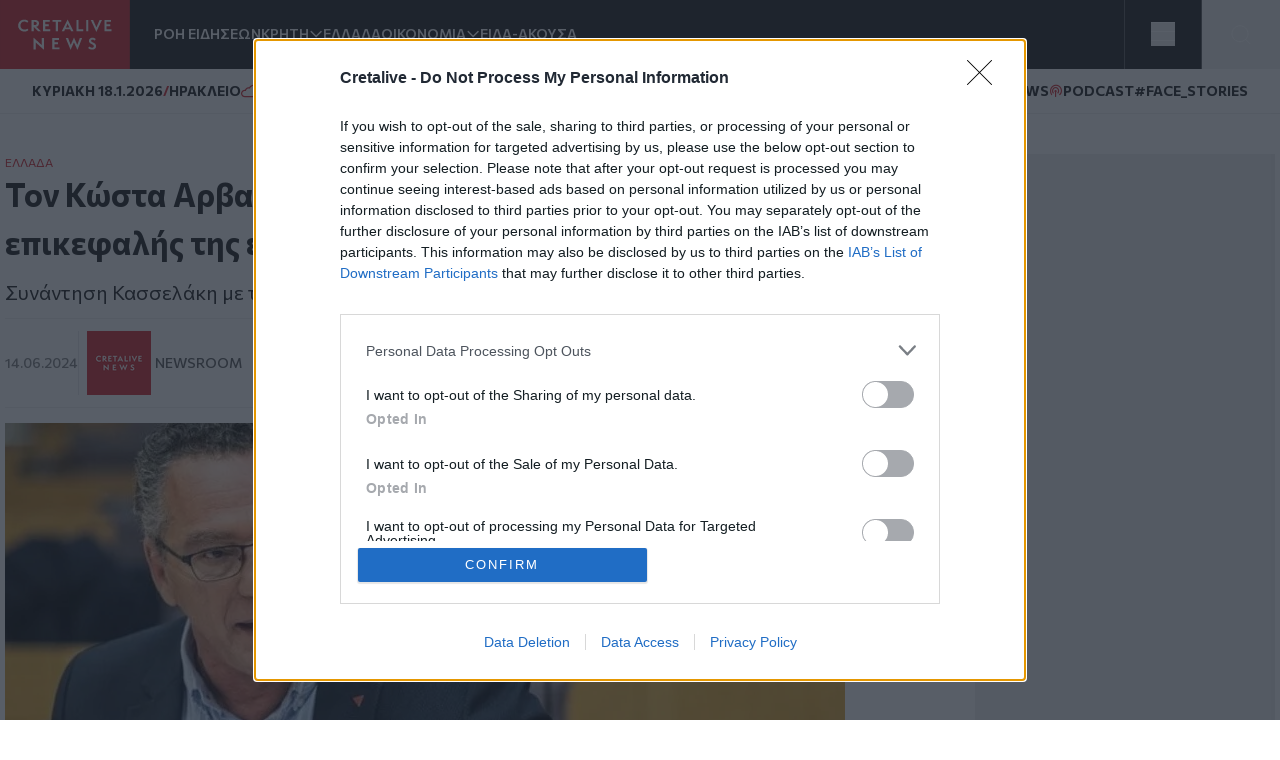

--- FILE ---
content_type: text/html; charset=UTF-8
request_url: https://www.cretalive.gr/ellada/ton-kosta-arbaniti-proteine-o-kasselakis-gia-epikefalis-tis-eyroomadas-toy-syriza
body_size: 15878
content:
<!DOCTYPE html><html lang="el" dir="ltr" prefix="og: https://ogp.me/ns#" class="no-js font-body text-opt"><head><meta charset="utf-8" /><meta name="description" content="Συνάντηση Κασσελάκη με τους εκλεγέντες ευρωβουλευτές του κόμματος" /><meta name="keywords" content="Ελλάδα,Κώστας Αρβανίτης" /><meta name="robots" content="index, follow" /><meta http-equiv="content-language" content="el" /><link rel="canonical" href="https://www.cretalive.gr/ellada/ton-kosta-arbaniti-proteine-o-kasselakis-gia-epikefalis-tis-eyroomadas-toy-syriza" /><meta name="news_keywords" content="Ελλάδα,Κώστας Αρβανίτης" /><link rel="image_src" href="https://cdn.cretalive.gr/sites/default/files/styles/og_image/public/2024-06/kostas_arvanitis.jpg?itok=ru78Lmgl" /><meta property="og:site_name" content="Cretalive" /><meta property="og:type" content="article" /><meta property="og:url" content="https://www.cretalive.gr/ellada/ton-kosta-arbaniti-proteine-o-kasselakis-gia-epikefalis-tis-eyroomadas-toy-syriza" /><meta property="og:title" content="Τον Κώστα Αρβανίτη πρότεινε ο Κασσελάκης για επικεφαλής της ευρωομάδας του ΣΥΡΙΖΑ" /><meta property="og:description" content="Συνάντηση Κασσελάκη με τους εκλεγέντες ευρωβουλευτές του κόμματος" /><meta property="og:image" content="https://cdn.cretalive.gr/sites/default/files/styles/og_image/public/2024-06/kostas_arvanitis.jpg?itok=ru78Lmgl" /><meta property="og:image:url" content="https://cdn.cretalive.gr/sites/default/files/styles/og_image/public/2024-06/kostas_arvanitis.jpg?itok=ru78Lmgl" /><meta property="og:image:secure_url" content="https://cdn.cretalive.gr/sites/default/files/styles/og_image/public/2024-06/kostas_arvanitis.jpg?itok=ru78Lmgl" /><meta property="og:image:width" content="1200" /><meta property="og:image:height" content="630" /><meta property="og:updated_time" content="2024-06-14T15:44:13+03:00" /><meta property="article:tag" content="Ελλάδα" /><meta property="article:tag" content="Κώστας Αρβανίτης" /><meta property="fb:app_id" content="3135373396554673" /><meta name="Generator" content="Drupal 10 (https://www.drupal.org)" /><meta name="MobileOptimized" content="width" /><meta name="HandheldFriendly" content="true" /><meta name="viewport" content="width=device-width, initial-scale=1.0" /><script type="application/ld+json">{"@context": "https://schema.org","@graph": [{"@type": "NewsArticle","headline": "Τον Κώστα Αρβανίτη πρότεινε ο Κασσελάκης για επικεφαλής της ευρωομάδας του ΣΥΡΙΖΑ","name": "Τον Κώστα Αρβανίτη πρότεινε ο Κασσελάκης για επικεφαλής της ευρωομάδας του ΣΥΡΙΖΑ","about": ["Ελλάδα","Κώστας Αρβανίτης"],"description": "Συνάντηση Κασσελάκη με τους εκλεγέντες ευρωβουλευτές του κόμματος","image": {"@type": "ImageObject","representativeOfPage": "True","url": "https://cdn.cretalive.gr/sites/default/files/styles/og_image/public/2024-06/kostas_arvanitis.jpg?itok=ru78Lmgl","width": "1200","height": "630"},"datePublished": "2024-06-14T15:39:39+0300","dateModified": "2024-06-14T15:39:39+0300","isAccessibleForFree": "True","author": {"@type": "NewsMediaOrganization","name": "Cretalive","url": "https://www.cretalive.gr","sameAs": ["https://www.facebook.com/cretalive/","https://twitter.com/cretalive/","https://www.instagram.com/cretalive/"],"logo": {"@type": "ImageObject","representativeOfPage": "True","url": "https://www.cretalive.gr/themes/custom/zf_creta/logo.svg","width": "160","height": "84"}},"publisher": {"@type": "NewsMediaOrganization","name": "Cretalive","url": "https://www.cretalive.gr","sameAs": ["https://www.facebook.com/cretalive/","https://twitter.com/cretalive/","https://www.instagram.com/cretalive/"],"logo": {"@type": "ImageObject","representativeOfPage": "True","url": "https://www.cretalive.gr/themes/custom/zf_creta/logo.svg","width": "160","height": "84"}},"mainEntityOfPage": "https://www.cretalive.gr/ellada/ton-kosta-arbaniti-proteine-o-kasselakis-gia-epikefalis-tis-eyroomadas-toy-syriza"}]
}</script><meta charset="utf-8"><meta http-equiv="x-ua-compatible" content="ie=edge"><title>Τον Κώστα Αρβανίτη πρότεινε ο Κασσελάκης για επικεφαλής της ευρωομάδας του ΣΥΡΙΖΑ | Cretalive ειδήσεις</title><link rel="preconnect" href="//fonts.googleapis.com"><link rel="preconnect" href="https://img.youtube.com"><link rel="DNS-prefetch" href="//fonts.googleapis.com"/><link href="//fonts.googleapis.com/css2?family=Commissioner:wght@100..900&display=swap" rel="stylesheet"><link rel="apple-touch-icon" sizes="57x57" href="/themes/custom/tw_webpack/dist/favicons/apple-icon-57x57.png"><link rel="apple-touch-icon" sizes="60x60" href="/themes/custom/tw_webpack/dist/favicons/apple-icon-60x60.png"><link rel="apple-touch-icon" sizes="72x72" href="/themes/custom/tw_webpack/dist/favicons/apple-icon-72x72.png"><link rel="apple-touch-icon" sizes="76x76" href="/themes/custom/tw_webpack/dist/favicons/apple-icon-76x76.png"><link rel="apple-touch-icon" sizes="114x114" href="/themes/custom/tw_webpack/dist/favicons/apple-icon-114x114.png"><link rel="apple-touch-icon" sizes="120x120" href="/themes/custom/tw_webpack/dist/favicons/apple-icon-120x120.png"><link rel="apple-touch-icon" sizes="144x144" href="/themes/custom/tw_webpack/dist/favicons/apple-icon-144x144.png"><link rel="apple-touch-icon" sizes="152x152" href="/themes/custom/tw_webpack/dist/favicons/apple-icon-152x152.png"><link rel="apple-touch-icon" sizes="180x180" href="/apple-icon-180x180.png"><link rel="icon" type="image/png" sizes="192x192" href="/themes/custom/tw_webpack/dist/favicons/android-icon-192x192.png"><link rel="icon" type="image/png" sizes="32x32" href="/themes/custom/tw_webpack/dist/favicons/favicon-32x32.png"><link rel="icon" type="image/png" sizes="96x96" href="/themes/custom/tw_webpack/dist/favicons/favicon-96x96.png"><link rel="icon" type="image/png" sizes="16x16" href="/themes/custom/tw_webpack/dist/favicons/favicon-16x16.png"><link rel="manifest" href="/themes/custom/tw_webpack/dist/favicons/manifest.json"><meta name="msapplication-TileColor" content="#000000"><meta name="msapplication-TileImage" content="/themes/custom/tw_webpack/dist/favicons/ms-icon-144x144.png"><meta name="theme-color" content="#000000"><link rel="stylesheet" media="all" href="https://cdn.cretalive.gr/sites/default/files/css/css_sh5vkJSLXUnygsBbw5GXVVdKyIVLeQE4Da2X0R-7Xys.css?delta=0&amp;language=el&amp;theme=tw_webpack&amp;include=eJwrKY8vT00qSEzO1k_PyU9KzNEpTyzI1E8CCqTmpegmFxcDAOidDRI" /><link rel="stylesheet" media="all" href="https://cdn.cretalive.gr/sites/default/files/css/css_pbZPio8Azja9hbYFS4wccyoOBOEw7Ysz4ieILsAN6Pg.css?delta=1&amp;language=el&amp;theme=tw_webpack&amp;include=eJwrKY8vT00qSEzO1k_PyU9KzNEpTyzI1E8CCqTmpegmFxcDAOidDRI" /><script async src="https://pagead2.googlesyndication.com/pagead/js/adsbygoogle.js?client=ca-pub-1532283989485902" crossorigin="anonymous"></script><script async src="https://securepubads.g.doubleclick.net/tag/js/gpt.js"></script><script>
(function (w, d, s, l, i) {
w[l] = w[l] || [];
w[l].push({'gtm.start': new Date().getTime(), event: 'gtm.js'});
var f = d.getElementsByTagName(s)[0],
j = d.createElement(s),
dl = l != 'dataLayer' ? '&l=' + l : '';
j.async = true;
j.src = 'https://www.googletagmanager.com/gtm.js?id=GTM-' + i + dl;
f.parentNode.insertBefore(j, f);
})(window, document, 'script', 'dataLayer','TC7CKM4Z');
</script>	<script async src="https://static.adman.gr/adman.js"></script><script>
window.AdmanQueue = window.AdmanQueue || [];
AdmanQueue.push(function () {
Adman.adunit({id: 727, h: 'https://x.grxchange.gr', inline: true})
});
</script><meta http-equiv="refresh" content="1800"><script async id="ebx" src="//applets.ebxcdn.com/ebx.js"></script></head><body class="font-mainFont bg-[var(--main-bg-color)] path-node node--type-article"><noscript><iframe src="https://www.googletagmanager.com/ns.html?id=TC7CKM4Z" height="0" width="0" style="display:none;visibility:hidden"></iframe></noscript><div class="dialog-off-canvas-main-canvas" data-off-canvas-main-canvas> <header class="sticky top-0 z-50" role="banner" aria-label="Κεφαλίδα ιστοσελίδας" id="header"><div><div id="block-tw-webpack-wmenumainmenublock" class="padv-block block-wrapper"><div class="grid gap-8 header-grid-cols items-center bg-mainBlack"><div class="grid grid-cols-[auto,_1fr] gap-6 h-full"><a href="/"><img width="130" height="70" alt="Creta Live logo" src="/themes/custom/tw_webpack/dist/images/logo.svg"><span class="sr-only">Homepage</span></a><ul class="flex items-center gap-6 main-menu-nav transition-all duration-500 ease-in-out"><li id="main-menu-1" class="text-mainWhite text-sm font-semibold text-nowrap whitespace-nowrap 4xl:block 3xl:block 2xl:block xl:block lg:block md:block xs:hidden"><a href="/news" class="select-none">ΡΟΗ ΕΙΔΗΣΕΩΝ</a></li><li id="main-menu-2" class="text-mainWhite text-sm font-semibold relative submenu-parent before:absolute before:w-full before:h-[60px] before:top-0 before:left-0 before:content-[''] text-nowrap whitespace-nowrap 4xl:block 3xl:block 2xl:block xl:block lg:block md:block xs:hidden"><a href="/kriti" target="" class="flex items-center gap-1 relative z-10 select-none menu-"><span class="cursor-pointer">ΚΡΗΤΗ</span><span aria-controls="main-menu-submenu-2" data-menuid="main-menu-submenu-2" class="p-3 md:p-0 cursor-pointer icon-arrow_forward rotate-90"></span></a><ul id="main-menu-submenu-2" class="menu submenu menu-" aria-label="submenu-2"><li id="main-menu-1-1 menu- "> <a href="/tags/irakleio" class="select-none block px-4 py-2 hover:bg-gray-100">ΗΡΑΚΛΕΙΟ</a></li><li id="main-menu-2-2 menu- "> <a href="/tags/hania" class="select-none block px-4 py-2 hover:bg-gray-100">ΧΑΝΙΑ</a></li><li id="main-menu-3-3 menu- "> <a href="/tags/rethymno" class="select-none block px-4 py-2 hover:bg-gray-100">ΡΕΘΥΜΝΟ</a></li><li id="main-menu-4-4 menu- "> <a href="/tags/lasithi" class="select-none block px-4 py-2 hover:bg-gray-100">ΛΑΣΙΘΙ</a></li></ul></li><li id="main-menu-3" class="text-mainWhite text-sm font-semibold text-nowrap whitespace-nowrap 4xl:block 3xl:block 2xl:block xl:block lg:block md:block xs:hidden"><a href="/ellada" class="select-none">ΕΛΛΑΔΑ</a></li><li id="main-menu-4" class="text-mainWhite text-sm font-semibold relative submenu-parent before:absolute before:w-full before:h-[60px] before:top-0 before:left-0 before:content-[''] text-nowrap whitespace-nowrap 4xl:block 3xl:block 2xl:block xl:block lg:block md:hidden xs:hidden"><a href="/oikonomia" target="" class="flex items-center gap-1 relative z-10 select-none menu-"><span class="cursor-pointer">ΟΙΚΟΝΟΜΙΑ</span><span aria-controls="main-menu-submenu-4" data-menuid="main-menu-submenu-4" class="p-3 md:p-0 cursor-pointer icon-arrow_forward rotate-90"></span></a><ul id="main-menu-submenu-4" class="menu submenu menu-" aria-label="submenu-4"><li id="main-menu-1-1 menu- "> <a href="/tags/epiheiriseis" class="select-none block px-4 py-2 hover:bg-gray-100">ΕΠΙΧΕΙΡΗΣΕΙΣ</a></li></ul></li><li id="main-menu-5" class="text-mainWhite text-sm font-semibold text-nowrap whitespace-nowrap 4xl:block 3xl:block 2xl:block xl:block lg:block md:hidden xs:hidden"><a href="/eida-akoysa" class="select-none">ΕΙΔΑ-ΑΚΟΥΣΑ</a></li><li id="main-menu-6" class="text-mainWhite text-sm font-semibold text-nowrap whitespace-nowrap 4xl:block 3xl:block 2xl:block xl:block lg:hidden md:hidden xs:hidden"><a href="/polites" class="select-none">ΠΟΛΙΤΕΣ</a></li><li id="main-menu-7" class="text-mainWhite text-sm font-semibold text-nowrap whitespace-nowrap 4xl:block 3xl:block 2xl:block xl:block lg:hidden md:hidden xs:hidden"><a href="/taxonomy/term/15110" class="select-none">QUIZ</a></li><li id="main-menu-8" class="text-mainWhite text-sm font-semibold text-nowrap whitespace-nowrap 4xl:block 3xl:block 2xl:block xl:hidden lg:hidden md:hidden xs:hidden"><a href="/politismos" class="select-none">ΠΟΛΙΤΙΣΜΟΣ</a></li><li id="main-menu-9" class="text-mainWhite text-sm font-semibold text-nowrap whitespace-nowrap 4xl:block 3xl:block 2xl:block xl:hidden lg:hidden md:hidden xs:hidden"><a href="/apopseis" class="select-none">ΑΠΟΨΕΙΣ</a></li><li id="main-menu-10" class="text-mainWhite text-sm font-semibold text-nowrap whitespace-nowrap 4xl:block 3xl:block 2xl:hidden xl:hidden lg:hidden md:hidden xs:hidden"><a href="/istoria" class="select-none">ΙΣΤΟΡΙΑ</a></li><li id="main-menu-11" class="text-mainWhite text-sm font-semibold text-nowrap whitespace-nowrap 4xl:block 3xl:block 2xl:hidden xl:hidden lg:hidden md:hidden xs:hidden"><a href="/taxonomy/term/27999" class="select-none">ΕΚΕΙΝΟΣ &amp; ΕΚΕΙΝΗ</a></li><li id="main-menu-12" class="text-mainWhite text-sm font-semibold text-nowrap whitespace-nowrap 4xl:block 3xl:block 2xl:hidden xl:hidden lg:hidden md:hidden xs:hidden"><a href="/kosmos" class="select-none">ΚΟΣΜΟΣ</a></li><li id="main-menu-13" class="text-mainWhite text-sm font-semibold text-nowrap whitespace-nowrap 4xl:block 3xl:hidden 2xl:hidden xl:hidden lg:hidden md:hidden xs:hidden"><a href="/ygeia" class="select-none">ΥΓΕΙΑ</a></li><li id="main-menu-14" class="text-mainWhite text-sm font-semibold text-nowrap whitespace-nowrap 4xl:block 3xl:hidden 2xl:hidden xl:hidden lg:hidden md:hidden xs:hidden"><a href="/epistimes" class="select-none">ΕΠΙΣΤΗΜΕΣ</a></li><li id="main-menu-15" class="text-mainWhite text-sm font-semibold text-nowrap whitespace-nowrap 4xl:block 3xl:hidden 2xl:hidden xl:hidden lg:hidden md:hidden xs:hidden"><a href="/lifestyle" class="select-none">LIFESTYLE</a></li><li id="main-menu-16" class="text-mainWhite text-sm font-semibold text-nowrap whitespace-nowrap 4xl:block 3xl:hidden 2xl:hidden xl:hidden lg:hidden md:hidden xs:hidden"><a href="/sports" class="select-none">SPORTS</a></li></ul></div><div class="grid grid-cols-2 h-full"><div class="w-full h-full flex justify-center items-center bg-open border-solid border-l border-r border-[#535353]"><button aria-controls="menu" aria-label="Toggle menu" aria-expanded="false" class="menu-icon w-6 h-6 cursor-pointer relative block"><span class="bg-mainWhite h-1 absolute w-full left-0 top-0 transition-all duration-300 ease-in-out"></span><span class="bg-mainWhite h-1 absolute w-full left-0 top-[9px] transition-all duration-300 ease-in-out"></span><span class="bg-mainWhite h-1 absolute w-full left-0 top-[18px] transition-all duration-300 ease-in-out"></span></button><ul class="menu overflow-y-auto menu-proper-height p-6" id="menu"><li id="main-menu-1" class="text-mainWhite text-sm font-semibold text-nowrap whitespace-nowrap "><a href="/news" class="select-none">ΡΟΗ ΕΙΔΗΣΕΩΝ</a></li><li id="main-menu-2" class="accordion-item text-sm font-semibold relative submenu-parent text-nowrap whitespace-nowrap "><div class="flex items-center justify-between"><a href="/kriti" target="" class="flex items-center gap-1 relative z-10 select-none "><span class="cursor-pointer">ΚΡΗΤΗ</span></a><span aria-controls="main-menu-submenu-2" data-menuid="main-menu-submenu-2" class="cursor-pointer text-mainWhite icon-arrow_forward rotate-90 p-3 md:p-0 accordion-title"></span></div><div class="accordion-content overflow-hidden transition-max-height duration-300 ease-in-out max-h-0"><ul id="main-menu-submenu-2-" class="opacity-0 transition-opacity duration-300 ease-in-out accordion-content-inner submenu " aria-label="submenu-2"><li id="main-menu-1-1 menu- "> <a href="/tags/irakleio" class="select-none block px-4 py-2 hover:bg-gray-100">ΗΡΑΚΛΕΙΟ</a></li><li id="main-menu-2-2 menu- "> <a href="/tags/hania" class="select-none block px-4 py-2 hover:bg-gray-100">ΧΑΝΙΑ</a></li><li id="main-menu-3-3 menu- "> <a href="/tags/rethymno" class="select-none block px-4 py-2 hover:bg-gray-100">ΡΕΘΥΜΝΟ</a></li><li id="main-menu-4-4 menu- "> <a href="/tags/lasithi" class="select-none block px-4 py-2 hover:bg-gray-100">ΛΑΣΙΘΙ</a></li></ul></div></li><li id="main-menu-3" class="text-mainWhite text-sm font-semibold text-nowrap whitespace-nowrap "><a href="/ellada" class="select-none">ΕΛΛΑΔΑ</a></li><li id="main-menu-4" class="accordion-item text-sm font-semibold relative submenu-parent text-nowrap whitespace-nowrap "><div class="flex items-center justify-between"><a href="/oikonomia" target="" class="flex items-center gap-1 relative z-10 select-none "><span class="cursor-pointer">ΟΙΚΟΝΟΜΙΑ</span></a><span aria-controls="main-menu-submenu-4" data-menuid="main-menu-submenu-4" class="cursor-pointer text-mainWhite icon-arrow_forward rotate-90 p-3 md:p-0 accordion-title"></span></div><div class="accordion-content overflow-hidden transition-max-height duration-300 ease-in-out max-h-0"><ul id="main-menu-submenu-4-" class="opacity-0 transition-opacity duration-300 ease-in-out accordion-content-inner submenu " aria-label="submenu-4"><li id="main-menu-1-1 menu- "> <a href="/tags/epiheiriseis" class="select-none block px-4 py-2 hover:bg-gray-100">ΕΠΙΧΕΙΡΗΣΕΙΣ</a></li></ul></div></li><li id="main-menu-5" class="text-mainWhite text-sm font-semibold text-nowrap whitespace-nowrap "><a href="/eida-akoysa" class="select-none">ΕΙΔΑ-ΑΚΟΥΣΑ</a></li><li id="main-menu-6" class="text-mainWhite text-sm font-semibold text-nowrap whitespace-nowrap "><a href="/polites" class="select-none">ΠΟΛΙΤΕΣ</a></li><li id="main-menu-7" class="text-mainWhite text-sm font-semibold text-nowrap whitespace-nowrap "><a href="/taxonomy/term/15110" class="select-none">QUIZ</a></li><li id="main-menu-8" class="text-mainWhite text-sm font-semibold text-nowrap whitespace-nowrap "><a href="/politismos" class="select-none">ΠΟΛΙΤΙΣΜΟΣ</a></li><li id="main-menu-9" class="text-mainWhite text-sm font-semibold text-nowrap whitespace-nowrap "><a href="/apopseis" class="select-none">ΑΠΟΨΕΙΣ</a></li><li id="main-menu-10" class="text-mainWhite text-sm font-semibold text-nowrap whitespace-nowrap "><a href="/istoria" class="select-none">ΙΣΤΟΡΙΑ</a></li><li id="main-menu-11" class="text-mainWhite text-sm font-semibold text-nowrap whitespace-nowrap "><a href="/taxonomy/term/27999" class="select-none">ΕΚΕΙΝΟΣ &amp; ΕΚΕΙΝΗ</a></li><li id="main-menu-12" class="text-mainWhite text-sm font-semibold text-nowrap whitespace-nowrap "><a href="/kosmos" class="select-none">ΚΟΣΜΟΣ</a></li><li id="main-menu-13" class="text-mainWhite text-sm font-semibold text-nowrap whitespace-nowrap "><a href="/ygeia" class="select-none">ΥΓΕΙΑ</a></li><li id="main-menu-14" class="text-mainWhite text-sm font-semibold text-nowrap whitespace-nowrap "><a href="/epistimes" class="select-none">ΕΠΙΣΤΗΜΕΣ</a></li><li id="main-menu-15" class="text-mainWhite text-sm font-semibold text-nowrap whitespace-nowrap "><a href="/lifestyle" class="select-none">LIFESTYLE</a></li><li id="main-menu-16" class="text-mainWhite text-sm font-semibold text-nowrap whitespace-nowrap !border-b-0"><a href="/sports" class="select-none">SPORTS</a></li></ul></div><button id="openModal" aria-label="Open Search Modal" class="flex items-center justify-center" aria-controls="searchModal" aria-expanded="false"><svg xmlns="http://www.w3.org/2000/svg" width="24" height="25" viewbox="0 0 24 25" fill="none"><path d="M11 19.762C15.4183 19.762 19 16.1802 19 11.762C19 7.34368 15.4183 3.76196 11 3.76196C6.58172 3.76196 3 7.34368 3 11.762C3 16.1802 6.58172 19.762 11 19.762Z" stroke="white" stroke-linecap="round" stroke-linejoin="round"></path><path d="M20.9999 21.7619L16.6499 17.4119" stroke="white" stroke-linecap="round" stroke-linejoin="round"></path></svg></button><div id="searchModal" class="flex-col items-center justify-center py-10 fixed top-0 left-0 right-0 w-full bg-mainBlack main-header z-50"><div class="flex justify-center items-center gap-4 w-full"><input type="text" id="searchField" class="px-8 py-4 border border-solid w-1/2" placeholder="Search An Article" aria-label="Search Field"><button class="flex justify-center items-center" id="searchBtn" aria-label="Search Button"><svg xmlns="http://www.w3.org/2000/svg" width="24" height="25" viewbox="0 0 24 25" fill="none"><path d="M11 19.762C15.4183 19.762 19 16.1802 19 11.762C19 7.34368 15.4183 3.76196 11 3.76196C6.58172 3.76196 3 7.34368 3 11.762C3 16.1802 6.58172 19.762 11 19.762Z" stroke="white" stroke-linecap="round" stroke-linejoin="round"></path><path d="M20.9999 21.7619L16.6499 17.4119" stroke="white" stroke-linecap="round" stroke-linejoin="round"></path></svg></button></div><button id="closeModal" aria-label="Close Search Modal" class="absolute top-[10px] right-[10px]"><span class="icon-close text-4xl text-mainWhite"></span></button></div></div></div></div><div id="block-tw-webpack-weathermenublock" class="padv-block block-wrapper"><div class="flex items-center justify-between px-4 py-1 lg:px-8 lg:py-3 bg-mainWhite border-b border-solid border-[#EDEDED] min-h-7"><div class="flex items-center gap-2"> <time class="block text-mainBlack text-[10px] lg:text-sm font-bold">ΚΥΡΙΑΚΗ 18.1.2026</time> <span class="block text-secondaryColor text-sm font-bold">/</span> <span class="block text-mainBlack text-[10px] lg:text-sm font-bold">ΗΡΑΚΛΕΙΟ</span> <span class="block weather__icon weather__icon-04d block w-5 h-5 bg-cover text-secondaryColor text-sm font-bold"></span> <span class="text-secondaryColor text-xs font-bold min-w-[35px] ">12 &nbsp;&deg;C</span></div><div class="items-center gap-2 hidden md:flex"> <a class="text-mainBlack text-sm font-bold flex items-center gap-1" href="/tags/happynews"><span class="icon-happynews"></span><span>HAPPYNEWS</span></a> <a class="text-mainBlack text-sm font-bold epikairotita flex items-center gap-1" href="/tags/podcast"><span class="block podcast icon-pod text-secondaryColor text-sm font-bold"></span> <span>PODCAST</span></a> <a class="epikairotita face-stories text-mainBlack text-sm font-bold epikairotita flex items-center gap-1" href="/tags/facestories"><span>#FACE_STORIES</span></a></div></div></div><div id="block-tw-webpack-breakingnewshottagsmenublock" class="padv-block block-wrapper"></div></div></header><div id="menu_overlay" class="hidden cursor-pointer fixed left-0 top-0 w-full h-dvh backdrop-blur-sm" style="z-index: 21;"></div><main id="main" role="main" class="mt-5 md:mt-10"><section class="home-top"></section><section class="grid grid-cols-1 md:grid-cols-[1fr,_auto] gap-4 lg:gap-responsive max-w-container mx-auto mt-10 px-4 lg:px-0"><div class=""><div><div data-drupal-messages-fallback class="hidden"></div><div id="block-tw-webpack-content" class="padv-block block-wrapper"><div><section class=""><div class="w-full max-w-[840px]"><article class="mb-14"><div class="px-4 lg:px-0"><h4 class="text-mainColor font-normal text-xs"><a href="/ellada">ΕΛΛAΔΑ</a></h4><h1 class="text-articleh1 font-bold text-mainBlack mb-3">Τον Κώστα Αρβανίτη πρότεινε ο Κασσελάκης για επικεφαλής της ευρωομάδας του ΣΥΡΙΖΑ<span class=""></span></h1><h2 class="text-xl font-normal text-mainBlack mb-3">Συνάντηση Κασσελάκη με τους εκλεγέντες ευρωβουλευτές του κόμματος</h2><div class="border-solid border-b border-t border-extralight py-3 mb-4 flex justify-between items-center"><div class="flex gap-2 items-center"><time datetime="2024-06-14T15:39:39+03:00" class="text-sm text-lighterText font-medium">14.06.2024</time><div class="flex items-center gap-2 pl-2 border-l border-solid border-inherit"><a href="/authors/newsroom" class="grid grid-cols-[1fr,_auto] items-center gap-1"><div><img loading="lazy" src="https://cdn.cretalive.gr/sites/default/files/styles/blogger_image_64x64/public/2022-04/author-creta.png?itok=utNFI0Y9" alt="Newsroom" width="64" height="64"/></div><div class="text-sm text-lightText font-medium uppercase"><span>Newsroom</span></div></a></div></div><div class="hidden md:flex z-10 fixed top-auto bottom-20 right-7 w-10 items-center md:bottom-10 md:right-[350px] md:z-auto md:gap-2 md:relative md:bottom-auto md:right-auto md:w-auto"><h3 class="hidden md:text-sm md:text-gold md:block">SHARE:</h3><ul id="social_tray" class="hidden shadow-[0_35px_60px_-15px_rgba(0,0,0,0.8)] flex-col flex absolute bottom-0 top-auto bg-white rounded-full pb-20 px-3 pt-5 gap-4 md:flex-row md:items-center md:relative md:p-1 md:flex md:shadow-none md:rounded-none"><li class="p-1 cursor-pointer transition-all duration-200 hover:fill-mainColor"> <a href="https://www.facebook.com/sharer.php?u=https://www.cretalive.gr/ellada/ton-kosta-arbaniti-proteine-o-kasselakis-gia-epikefalis-tis-eyroomadas-toy-syriza?utm_source=facebook_share&amp;utm_medium=social" target="_blank"> <svg class="h-6 w-6"><use xlink:href="/themes/custom/tw_webpack/dist/images/sprite.svg#facebook"></use></svg> <span class="sr-only">Facebook</span> </a></li><li class="p-1 cursor-pointer transition-all duration-200 hover:fill-mainColor md:flex-col"> <a href="https://twitter.com/share?text=Τον Κώστα Αρβανίτη πρότεινε ο Κασσελάκης για επικεφαλής της ευρωομάδας του ΣΥΡΙΖΑ&amp;url=https://www.cretalive.gr/ellada/ton-kosta-arbaniti-proteine-o-kasselakis-gia-epikefalis-tis-eyroomadas-toy-syriza?utm_source=twitter_share&amp;utm_medium=social" target="_blank"> <svg class="h-6 w-6"><use xlink:href="/themes/custom/tw_webpack/dist/images/sprite.svg#twitter"></use></svg> <span class="sr-only">Twitter</span> </a></li><li class="p-1 cursor-pointer transition-all duration-200 hover:fill-mainColor md:flex-col"> <a href="fb-messenger://share/?link=https://www.cretalive.gr/ellada/ton-kosta-arbaniti-proteine-o-kasselakis-gia-epikefalis-tis-eyroomadas-toy-syriza?utm_source=fbmessenger_share&amp;utm_medium=social" target="_blank"> <svg class="h-6 w-6"><use xlink:href="/themes/custom/tw_webpack/dist/images/sprite.svg#messenger"></use></svg> <span class="sr-only">Messenger</span> </a></li><li class="p-1 cursor-pointer transition-all duration-200 hover:fill-mainColor md:flex-col"> <a href="https://wa.me/?text=https://www.cretalive.gr/ellada/ton-kosta-arbaniti-proteine-o-kasselakis-gia-epikefalis-tis-eyroomadas-toy-syriza?utm_source=whatsapp_share&amp;utm_medium=social" data-action="share/whatsapp/share" target="_blank"> <svg class="h-6 w-6"><use xlink:href="/themes/custom/tw_webpack/dist/images/sprite.svg#whatsapp"></use></svg> <span class="sr-only">Whatsapp</span> </a></li><li class="p-1 cursor-pointer transition-all duration-200 hover:fill-mainColor md:flex-col"> <a href="viber://forward?text=https://www.cretalive.gr/ellada/ton-kosta-arbaniti-proteine-o-kasselakis-gia-epikefalis-tis-eyroomadas-toy-syriza?utm_source=viber_share&amp;utm_medium=social" target="_blank"> <svg class="h-6 w-6"><use xlink:href="/themes/custom/tw_webpack/dist/images/sprite.svg#viber"></use></svg> <span class="sr-only">Viber</span> </a></li></ul> <button id="article_share" class="p-4 rounded-full absolute bg-gold bottom-0 shadow-[0_15px_15px_-15px] md:hidden"> <svg class="h-6 w-6"><use xlink:href="/themes/custom/tw_webpack/dist/images/sprite.svg#share"></use></svg> <span class="sr-only">SHARE</span></button></div><div class="floating-btn fixed bottom-[10px] right-[10px] flex md:hidden flex-col items-center gap-4 z-[1000]"> <button id="shareButton" class="bg-mainColor p-4 rounded-full focus:outline-none"> <svg id="shareIcon" xmlns="http://www.w3.org/2000/svg" width="20" height="20" viewBox="0 0 18 18" fill="none"> <path d="M6.26726 7.76433C5.58143 6.39129 3.91239 5.83332 2.53865 6.51914C1.16492 7.20497 0.607645 8.87402 1.29347 10.2477C1.97929 11.6215 3.64834 12.1788 5.02207 11.4929C5.56128 11.224 5.99765 10.787 6.26726 10.2477" stroke="white" stroke-width="1.5" stroke-linecap="round" stroke-linejoin="round"/> <path d="M14.2067 6.57472C15.7458 6.57819 16.9959 5.3337 17 3.79529C17.0035 2.25618 15.759 1.00613 14.2206 1.00196C12.6815 0.998486 11.4315 2.24298 11.4273 3.78139C11.4259 4.21707 11.5274 4.64718 11.7226 5.037" stroke="white" stroke-width="1.5" stroke-linecap="round" stroke-linejoin="round"/> <path d="M11.7226 12.9757C11.0367 14.3488 11.5933 16.0185 12.9663 16.7043C14.3394 17.3902 16.0091 16.8336 16.695 15.4606C17.3808 14.0875 16.8242 12.4178 15.4512 11.732C15.0648 11.5388 14.6389 11.4387 14.2067 11.4387" stroke="white" stroke-width="1.5" stroke-linecap="round" stroke-linejoin="round"/> <path d="M14.2067 6.57483C13.1539 6.57413 12.193 5.97864 11.7225 5.03711L6.26721 7.76442C6.66189 8.54544 6.66189 9.46752 6.26721 10.2485L11.7225 12.9765C12.193 12.035 13.1539 11.4395 14.2067 11.4388" stroke="white" stroke-width="1.5" stroke-linecap="round" stroke-linejoin="round"/></svg> </button><ul id="socialIcons" class="social-icons flex flex-col items-center gap-4 transition-all duration-300 ease-in-out max-h-0 opacity-0 overflow-hidden"><li class="bg-[#EDEDED] p-2 rounded-full w-9 h-9 flex items-center justify-center"> <a href="https://www.facebook.com/sharer.php?u=https://www.cretalive.gr/ellada/ton-kosta-arbaniti-proteine-o-kasselakis-gia-epikefalis-tis-eyroomadas-toy-syriza?utm_source=facebook_share&amp;utm_medium=social" target="_blank"> <svg class="h-6 w-6"><use xlink:href="/themes/custom/tw_webpack/dist/images/sprite.svg#facebook"></use></svg> <span class="sr-only">Facebook</span> </a></li><li class="bg-[#EDEDED] p-2 rounded-full w-9 h-9 flex items-center justify-center"> <a href="https://twitter.com/share?text=Τον Κώστα Αρβανίτη πρότεινε ο Κασσελάκης για επικεφαλής της ευρωομάδας του ΣΥΡΙΖΑ&amp;url=https://www.cretalive.gr/ellada/ton-kosta-arbaniti-proteine-o-kasselakis-gia-epikefalis-tis-eyroomadas-toy-syriza?utm_source=twitter_share&amp;utm_medium=social" target="_blank"> <svg class="h-6 w-6"><use xlink:href="/themes/custom/tw_webpack/dist/images/sprite.svg#twitter"></use></svg> <span class="sr-only">Twitter</span> </a></li><li class="bg-[#EDEDED] p-2 rounded-full w-9 h-9 flex items-center justify-center"> <a href="fb-messenger://share/?link=https://www.cretalive.gr/ellada/ton-kosta-arbaniti-proteine-o-kasselakis-gia-epikefalis-tis-eyroomadas-toy-syriza?utm_source=fbmessenger_share&amp;utm_medium=social" target="_blank"> <svg class="h-6 w-6"><use xlink:href="/themes/custom/tw_webpack/dist/images/sprite.svg#messenger"></use></svg> <span class="sr-only">Messenger</span> </a></li><li class="bg-[#EDEDED] p-2 rounded-full w-9 h-9 flex items-center justify-center"> <a href="https://wa.me/?text=https://www.cretalive.gr/ellada/ton-kosta-arbaniti-proteine-o-kasselakis-gia-epikefalis-tis-eyroomadas-toy-syriza?utm_source=whatsapp_share&amp;utm_medium=social" data-action="share/whatsapp/share" target="_blank"> <svg class="h-6 w-6"><use xlink:href="/themes/custom/tw_webpack/dist/images/sprite.svg#whatsapp"></use></svg> <span class="sr-only">Whatsapp</span> </a></li><li class="bg-[#EDEDED] p-2 rounded-full w-9 h-9 flex items-center justify-center"> <a href="viber://forward?text=https://www.cretalive.gr/ellada/ton-kosta-arbaniti-proteine-o-kasselakis-gia-epikefalis-tis-eyroomadas-toy-syriza?utm_source=viber_share&amp;utm_medium=social" target="_blank"> <svg class="h-6 w-6"><use xlink:href="/themes/custom/tw_webpack/dist/images/sprite.svg#viber"></use></svg> <span class="sr-only">Viber</span> </a></li></ul></div></div><div class="border-solid border-b border-t border-extralight py-3 mb-4 flex md:hidden justify-center items-center gap-8"><a href="https://www.facebook.com/sharer.php?u=https://www.cretalive.gr/ellada/ton-kosta-arbaniti-proteine-o-kasselakis-gia-epikefalis-tis-eyroomadas-toy-syriza?utm_source=facebook_share&amp;utm_medium=social" target="_blank"><svg class="h-6 w-6"><use xlink:href="/themes/custom/tw_webpack/dist/images/sprite.svg#facebook"></use></svg><span class="sr-only">Facebook</span></a><a href="https://twitter.com/share?text=Τον Κώστα Αρβανίτη πρότεινε ο Κασσελάκης για επικεφαλής της ευρωομάδας του ΣΥΡΙΖΑ&amp;url=https://www.cretalive.gr/ellada/ton-kosta-arbaniti-proteine-o-kasselakis-gia-epikefalis-tis-eyroomadas-toy-syriza?utm_source=twitter_share&amp;utm_medium=social" target="_blank"><svg class="h-6 w-6"><use xlink:href="/themes/custom/tw_webpack/dist/images/sprite.svg#twitter"></use></svg><span class="sr-only">Twitter</span></a><a href="fb-messenger://share/?link=https://www.cretalive.gr/ellada/ton-kosta-arbaniti-proteine-o-kasselakis-gia-epikefalis-tis-eyroomadas-toy-syriza?utm_source=fbmessenger_share&amp;utm_medium=social" target="_blank"><svg class="h-6 w-6"><use xlink:href="/themes/custom/tw_webpack/dist/images/sprite.svg#messenger"></use></svg><span class="sr-only">Messenger</span></a><a href="https://wa.me/?text=https://www.cretalive.gr/ellada/ton-kosta-arbaniti-proteine-o-kasselakis-gia-epikefalis-tis-eyroomadas-toy-syriza?utm_source=whatsapp_share&amp;utm_medium=social" data-action="share/whatsapp/share" target="_blank"><svg class="h-6 w-6"><use xlink:href="/themes/custom/tw_webpack/dist/images/sprite.svg#whatsapp"></use></svg><span class="sr-only">Whatsapp</span></a><a href="viber://forward?text=https://www.cretalive.gr/ellada/ton-kosta-arbaniti-proteine-o-kasselakis-gia-epikefalis-tis-eyroomadas-toy-syriza?utm_source=viber_share&amp;utm_medium=social" target="_blank"><svg class="h-6 w-6"><use xlink:href="/themes/custom/tw_webpack/dist/images/sprite.svg#viber"></use></svg><span class="sr-only">Viber</span></a></div></div><div class="grid-x align-stretch"><div	class="cell medium-8"><div class="relative"> <figure class="mb-6"> <picture class="max-w-[840px] max-h-[472px] flex justify-center items-center"> <source srcset="https://cdn.cretalive.gr/sites/default/files/styles/tw_main_image_840x473/public/2024-06/kostas_arvanitis.webp?itok=Qo_gB36O 1x, https://cdn.cretalive.gr/sites/default/files/styles/tw_main_image_1680x946/public/2024-06/kostas_arvanitis.webp?itok=wHyVDMUQ 2x" media="(min-width: 768px)" type="image/webp" width="840" height="473"/> <source srcset="https://cdn.cretalive.gr/sites/default/files/styles/tw_leading_hero_375x211/public/2024-06/kostas_arvanitis.webp?itok=QvbYGFwV 1x, https://cdn.cretalive.gr/sites/default/files/styles/tw_leading_hero_750x422/public/2024-06/kostas_arvanitis.webp?itok=vnDTGGj4 2x" media="(max-width: 767px)" type="image/webp" width="375" height="211"/> <source srcset="https://cdn.cretalive.gr/sites/default/files/styles/tw_main_image_840x473/public/2024-06/kostas_arvanitis.jpg?itok=Qo_gB36O 1x, https://cdn.cretalive.gr/sites/default/files/styles/tw_main_image_1680x946/public/2024-06/kostas_arvanitis.jpg?itok=wHyVDMUQ 2x" media="(min-width: 768px)" type="image/jpeg" width="840" height="473"/> <source srcset="https://cdn.cretalive.gr/sites/default/files/styles/tw_leading_hero_375x211/public/2024-06/kostas_arvanitis.jpg?itok=QvbYGFwV 1x, https://cdn.cretalive.gr/sites/default/files/styles/tw_leading_hero_750x422/public/2024-06/kostas_arvanitis.jpg?itok=vnDTGGj4 2x" media="(max-width: 767px)" type="image/jpeg" width="375" height="211"/> <img loading="eager" class="object-cover w-full h-full aspect-[840/473]" picture_class="max-w-[840px] max-h-[472px] flex justify-center items-center" width="375" height="211" src="https://cdn.cretalive.gr/sites/default/files/styles/tw_leading_hero_375x211/public/2024-06/kostas_arvanitis.jpg?itok=QvbYGFwV" alt="Τον Κώστα Αρβανίτη πρότεινε ο Κασσελάκης για επικεφαλής της ευρωομάδας του ΣΥΡΙΖΑ" /> </picture> </figure></div><div><div id="block-tw-webpack-adblock-39" class="padv-block block-wrapper text-center mx-auto lg:container dfp-block adblock-in-region-article-before-body adtag-null"><div class="block lg:hidden section ad__section "><div class="ad__div ad__mobile_tablet"><div class="ad ad__300x250 "><div id="xau-10003-%%CACHEBUSTER%%"><script>
AdmanQueue.push(function () {
Adman.adunit({
id: 10003,
h: 'https://x.grxchange.gr',
elementId: 'xau-10003-%%CACHEBUSTER%%',
})
});
</script></div></div></div></div></div><div id="block-tw-webpack-adblock-38" class="padv-block block-wrapper text-center mx-auto lg:container dfp-block adblock-in-region-article-before-body adtag-null"><div class="hidden lg:block section ad__section "><div class="ad__div ad__desktop"><div class="ad ad__728x90 "><div id="xau-10003-%%CACHEBUSTER%%"><script>
AdmanQueue.push(function () {
Adman.adunit({
id: 10003,
h: 'https://x.grxchange.gr',
elementId: 'xau-10003-%%CACHEBUSTER%%',
})
});
</script></div></div></div></div></div></div><div class="max-w-[624px] mx-auto flex flex-col mt-10 px-4"><div class="flex flex-col gap-4 prose-p:text-mainBlack prose-p:leading[22px] prose-p:tracking-[-0.16px] prose-p:text-base md:prose-p:text-lg prose-ul:list-disc prose-ul:list-inside prose-ol:list-inside	prose-ol:list-decimal prose-a:text-mainColor hover:prose-a:underline prose-h1:text-2xl md:prose-h1:text-4xl prose-h2:text-xl md:prose-h2:text-3xl prose-h3:text-xl md:prose-h3:text-[26px] prose-h4:text-xl md:prose-h4:text-2xl prose-h5:text-[22px] prose-h6:text-xl"><p>Την Παρασκευή 14 Ιουνίου πραγματοποιήθηκε σε εξαιρετικό κλίμα η πρώτη συνάντηση του Προέδρου του <a href="https://www.cretalive.gr/tags/syriza">ΣΥΡΙΖΑ</a> – ΠΣ, <a href="https://www.cretalive.gr/tags/stefanos-kasselakis">Στέφανου Κασσελάκη</a>, με τους εκλεγέντες ευρωβουλευτές (Κώστα Αρβανίτη, Νικόλα Φαραντούρη, Έλενα Κουντουρά και Νίκο Παππά).</p><p></p><p>Πρόταση του Αρχηγού της Αξιωματικής Αντιπολίτευσης ήταν να οριστεί επικεφαλής ο <a href="https://www.cretalive.gr/tags/kostas-arbanitis">Κώστας Αρβανίτης</a>, η οποία χαιρετίστηκε ομόφωνα.&nbsp;</p><p>Στη συνάντηση, τέθηκαν επί τάπητος οι στόχοι του κόμματος εντός της ευρωομάδας της Αριστεράς (THE LEFT in the European Parliament) και συζητήθηκαν η κατανομή αρμοδιοτήτων για τις Επιτροπές και οι προτεραιότητες της ευρωομάδας.​</p></div><section class="section after-article-ad helper-margin-h-tablet-down"> </section></div></div><div class="cell medium-4 article__advertisement helper-all-borders"><div	class="js-ads"></div></div></div><div	class="mt-10 border-t border-b border-solid py-3 max-w-fit mx-auto"></div><div class="section section-ad after-article-ad helper-margin-h-tablet-down"><div><div id="block-tw-webpack-googlenewslink" class="padv-block block-wrapper"><div><h3>Ακολουθήστε το Cretalive στο <a href="https://news.google.com/publications/CAAqBwgKMIC7nAswjMW0Aw?hl=el&amp;gl=GR&amp;ceid=GR%3Ael" onclick="dataLayer.push({ 'event': 'Google News' });">Google News</a> και στο <a href="https://www.facebook.com/cretalive/" onclick="dataLayer.push({
'event': 'Facebook' });" style="color:#3578E5;">Facebook</a><br>Κάντε εγγραφή στο κανάλι μας στο <a href="https://www.youtube.com/channel/UCmzaIE6UCdRguV2hYXxDl_A" onclick="dataLayer.push({ 'event': 'YouTube' });">YouTube</a><br><script src="https://apis.google.com/js/platform.js"></script><div class="g-ytsubscribe" data-channelid="UCmzaIE6UCdRguV2hYXxDl_A" data-count="default" data-layout="default">&nbsp;</div></h3></div></div><div id="block-tw-webpack-adblock-32" class="padv-block block-wrapper text-center mx-auto lg:container dfp-block adblock-in-region-after-article adtag-null"><div class="block md:hidden section ad__section "><div class="ad__div ad__mobile"><div class="ad ad__300x250 bg__grey"><div id="xau-10006-%%CACHEBUSTER%%"><script>
AdmanQueue.push(function () {
Adman.adunit({
id: 10006,
h: 'https://x.grxchange.gr',
elementId: 'xau-10006-%%CACHEBUSTER%%',
})
});
</script></div></div></div></div></div><div id="block-tw-webpack-adblock-31" class="padv-block block-wrapper text-center mx-auto lg:container dfp-block adblock-in-region-after-article adtag-null"><div class="hidden md:block mb-5 section ad__section "><div class="ad__div ad__tablet_desktop"><div class="ad ad__728x90 bg__grey"><div id="xau-10006-%%CACHEBUSTER%%"><script>
AdmanQueue.push(function () {
Adman.adunit({
id: 10006,
h: 'https://x.grxchange.gr',
elementId: 'xau-10006-%%CACHEBUSTER%%',
})
});
</script></div></div></div></div></div></div></div><div class="mt-10"><div class="flex flex-col gap-4"><p class="max-w-fit mx-auto py-1 px-2 uppercase font-extrabold text-mini md:text-xs bg-secondaryColor text-mainWhite">Σχετικά Tags</p><div class="ml-4 flex flex-wrap items-center justify-center gap-6"> <a href="/tags/kostas-arbanitis"> <span class="text-xs font-extrabold before:content-hashTag overflow-scroll tags-container">Κώστας Αρβανίτης</span> </a> <a href="/tags/eyroboyleytes"> <span class="text-xs font-extrabold before:content-hashTag overflow-scroll tags-container">Ευρωβουλευτές</span> </a> <a href="/tags/syriza"> <span class="text-xs font-extrabold before:content-hashTag overflow-scroll tags-container">ΣΥΡΙΖΑ</span> </a> <a href="/tags/stefanos-kasselakis"> <span class="text-xs font-extrabold before:content-hashTag overflow-scroll tags-container">Στέφανος Κασσελάκης</span> </a></div></div></div></article><div class="mt-10 px-4 w-full max-w-[1284px] mx-auto"><section class="bg-mainColor py-10 w-full relative before:absolute before:top-0 before:w-[10px] before:h-[25px] before:content-[''] before:bg-mainBlack before:left-[50%] before:translate-x-[-50%] after:absolute after:bottom-0 after:w-[10px] after:h-[25px] after:content-[''] after:bg-mainBlack after:left-[50%] after:translate-x-[-50%]"><div class="flex flex-col justify-center items-center"><h2 class="text-mainWhite font-bold text-xl text-center">Γίνε ο ρεπόρτερ του CRETALIVE</h2> <a class="text-mainWhite underline uppercase text-sm text-center" href="/gine-o-reporter-tou-cretalive">Στείλε την είδηση</a></div></section></div></section></div></div></div></div><aside class="w-full mb-8 md:max-w-[300px] w-full mx-auto md:mx-0"><div class="md:sticky aside-inner"><div><div id="block-tw-webpack-adblock-33" class="padv-block block-wrapper text-center mx-auto lg:container dfp-block adblock-in-region-aside adtag-null"><div class="hidden md:block section ad__section "><div class="ad__div ad__tablet_desktop"><div class="ad ad__300x600 bg__grey"><div id="xau-10007-%%CACHEBUSTER%%"><script>
AdmanQueue.push(function () {
Adman.adunit({
id: 10007,
h: 'https://x.grxchange.gr',
elementId: 'xau-10007-%%CACHEBUSTER%%',
})
});
</script></div></div></div></div></div><div id="block-tw-webpack-tabbedlistsmostrecent" class="padv-block block-wrapper"><div id="tabbed_lists" class="flex-col gap-4 flex scroll-mt-[62px]"><div class="tabbed"> <input type="radio" id="tab1" class="hidden" name="cat-tabs" checked=""> <input type="radio" id="tab2" class="hidden" name="cat-tabs"><ul class="tabs flex items-center list-none p-0 text-sm font-black"><li class="tab w-full"> <label class="block mb-[-1px] cursor-pointer p-3 transition-all duration-300 text-center border border-solid border-extralight text-mainBlack text-sm font-black" for="tab1">Ροή ειδήσεων</label></li><li class="tab w-full"> <label class="block mb-[-1px] cursor-pointer p-3 transition-all duration-300 text-center border border-solid border-extralight text-mainBlack text-sm font-black" for="tab2">Δημοφιλή</label></li></ul><div class="tab-content hidden py-4 px-2"><div class="h-[calc(100dvh-116px)] md:max-h-[470px] overflow-y-auto custom-scrollbar-section"> <article class="relative border-t border-solid border-extralight mb-1 p-2 flex gap-2"><div class=""> <time datetime="2026-01-18T09:58:02+02:00" class="text-lightText dark:text-darkPrimaryText text-xs font-normal mb-3">09:58</time> <a class="link-overall" href="/kriti/i-syrriknomeni-tehniti-limni-toy-aposelemi"><h4 class="text-mainBlack dark:text-darkPrimaryText text-sm font-medium"> Η συρρικνωμένη τεχνητή λίμνη του Αποσελέμη!</h4> </a></div> </article> <article class="relative border-t border-solid border-extralight mb-1 p-2 flex gap-2"><div class=""> <time datetime="2026-01-18T09:51:04+02:00" class="text-lightText dark:text-darkPrimaryText text-xs font-normal mb-3">09:51</time> <a class="link-overall" href="/ellada/prespes-ta-prota-symperasmata-gia-ton-afanismo-2300-argyroepelekanon-2022"><h4 class="text-mainBlack dark:text-darkPrimaryText text-sm font-medium"> Πρέσπες: Τα πρώτα συμπεράσματα για τον αφανισμό 2300 αργυροεπελεκάνων το 2022</h4> </a></div> </article> <article class="relative border-t border-solid border-extralight mb-1 p-2 flex gap-2"><div class=""> <time datetime="2026-01-18T09:38:19+02:00" class="text-lightText dark:text-darkPrimaryText text-xs font-normal mb-3">09:38</time> <a class="link-overall" href="/kosmos/ipa-pentagono-thetei-se-etoimotita-1500-stratiotes-gia-pithani-anaptyxi-sti-minesota"><h4 class="text-mainBlack dark:text-darkPrimaryText text-sm font-medium"> ΗΠΑ: Το Πεντάγωνο θέτει σε ετοιμότητα 1.500 στρατιώτες για πιθανή ανάπτυξη στη Μινεσότα, αναφέρει η Washington ‍Post</h4> </a></div> </article> <article class="relative border-t border-solid border-extralight mb-1 p-2 flex gap-2"><div class=""> <time datetime="2026-01-18T09:33:27+02:00" class="text-lightText dark:text-darkPrimaryText text-xs font-normal mb-3">09:33</time> <a class="link-overall" href="/kriti/ebdomadiaia-anaskopisi-kalokairinoy-me-kykliki-poli-kai-epafes-gia-ti-leipsydria"><h4 class="text-mainBlack dark:text-darkPrimaryText text-sm font-medium"> Εβδομαδιαία ανασκόπηση Καλοκαιρινού με &quot;κυκλική&quot; πόλη και επαφές για τη λειψυδρία</h4> </a></div> </article> <article class="relative border-t border-solid border-extralight mb-1 p-2 flex gap-2"><div class=""> <time datetime="2026-01-18T09:30:35+02:00" class="text-lightText dark:text-darkPrimaryText text-xs font-normal mb-3">09:30</time> <a class="link-overall" href="/kosmos/proedrikes-ekloges-stin-portogalia-i-akra-dexia-ektimatai-pos-tha-perasei-ston-b-gyro"><h4 class="text-mainBlack dark:text-darkPrimaryText text-sm font-medium"> Προεδρικές εκλογές στην Πορτογαλία: Η άκρα δεξιά εκτιμάται πως θα περάσει στον β΄ γύρο</h4> </a></div> </article> <article class="relative border-t border-solid border-extralight mb-1 p-2 flex gap-2"><div class=""> <time datetime="2026-01-18T09:18:26+02:00" class="text-lightText dark:text-darkPrimaryText text-xs font-normal mb-3">09:18</time> <a class="link-overall" href="/ellada/ypo-pliri-elegho-i-fotia-stin-periohi-kazania-sto-perama-attikis"><h4 class="text-mainBlack dark:text-darkPrimaryText text-sm font-medium"> Υπό πλήρη έλεγχο η φωτιά στην περιοχή Καζάνια στο Πέραμα Αττικής</h4> </a></div> </article> <article class="relative border-t border-solid border-extralight mb-1 p-2 flex gap-2"><div class=""> <time datetime="2026-01-18T09:09:56+02:00" class="text-lightText dark:text-darkPrimaryText text-xs font-normal mb-3">09:09</time> <a class="link-overall" href="/kriti/arhes-febroyarioy-xekina-i-parahorisi-toy-boak-gia-tmima-hania-irakleio"><h4 class="text-mainBlack dark:text-darkPrimaryText text-sm font-medium"> Αρχές Φεβρουαρίου ξεκινά η παραχώρηση του ΒΟΑΚ για το τμήμα Χανιά - Ηράκλειο</h4> </a></div> </article> <article class="relative border-t border-solid border-extralight mb-1 p-2 flex gap-2"><div class=""> <time datetime="2026-01-18T09:09:11+02:00" class="text-lightText dark:text-darkPrimaryText text-xs font-normal mb-3">09:09</time> <a class="link-overall" href="/ellada/adonis-georgiadis-tha-ginoyn-5000-proslipseis-monimoy-prosopikoy"><h4 class="text-mainBlack dark:text-darkPrimaryText text-sm font-medium"> Άδωνις Γεωργιάδης: Θα γίνουν 5.000 προσλήψεις μόνιμου προσωπικού</h4> </a></div> </article> <article class="relative border-t border-solid border-extralight mb-1 p-2 flex gap-2"><div class=""> <time datetime="2026-01-18T09:00:00+02:00" class="text-lightText dark:text-darkPrimaryText text-xs font-normal mb-3">09:00</time> <a class="link-overall" href="/quiz/koyiz-zografikis-poy-mperdeyei-kai-toys-experts"><h4 class="text-mainBlack dark:text-darkPrimaryText text-sm font-medium"> Κουίζ ζωγραφικής που μπερδεύει και τους experts 🎨</h4> </a></div> </article> <article class="relative border-t border-solid border-extralight mb-1 p-2 flex gap-2"><div class=""> <time datetime="2026-01-18T09:00:00+02:00" class="text-lightText dark:text-darkPrimaryText text-xs font-normal mb-3">09:00</time> <a class="link-overall" href="/sports/paok-ofi-ehei-mathei-sta-dyskola-o-ofi"><h4 class="text-mainBlack dark:text-darkPrimaryText text-sm font-medium"> ΠΑΟΚ-ΟΦΗ: Έχει μάθει στα δύσκολα ο ΟΦΗ</h4> </a></div> </article> <article class="relative border-t border-solid border-extralight mb-1 p-2 flex gap-2"><div class=""> <time datetime="2026-01-18T08:55:16+02:00" class="text-lightText dark:text-darkPrimaryText text-xs font-normal mb-3">08:55</time> <a class="link-overall" href="/ellada/gerapetritis-sto-kairo-gia-tin-trimeri-elladas-kyproy-aigyptoy"><h4 class="text-mainBlack dark:text-darkPrimaryText text-sm font-medium"> Γεραπετρίτης: Στο Κάιρο για την τριμερή Ελλάδας – Κύπρου – Αιγύπτου</h4> </a></div> </article> <article class="relative border-t border-solid border-extralight mb-1 p-2 flex gap-2"><div class=""> <time datetime="2026-01-18T08:49:55+02:00" class="text-lightText dark:text-darkPrimaryText text-xs font-normal mb-3">08:49</time> <a class="link-overall" href="/oikonomia/ekt-ti-krata-psila-ton-plithorismo-trofimon-stin-eyropi"><h4 class="text-mainBlack dark:text-darkPrimaryText text-sm font-medium"> ΕΚΤ: Τι κρατά ψηλά τον πληθωρισμό τροφίμων στην Ευρώπη</h4> </a></div> </article> <article class="relative border-t border-solid border-extralight mb-1 p-2 flex gap-2"><div class=""> <time datetime="2026-01-18T08:41:00+02:00" class="text-lightText dark:text-darkPrimaryText text-xs font-normal mb-3">08:41</time> <a class="link-overall" href="/oikonomia/eurogroup-proti-synedriasi-me-elliniki-sfragida-ti-deytera"><h4 class="text-mainBlack dark:text-darkPrimaryText text-sm font-medium"> Eurogroup: Πρώτη συνεδρίαση με ελληνική σφραγίδα τη Δευτέρα</h4> </a></div> </article> <article class="relative border-t border-solid border-extralight mb-1 p-2 flex gap-2"><div class=""> <time datetime="2026-01-18T08:30:00+02:00" class="text-lightText dark:text-darkPrimaryText text-xs font-normal mb-3">08:30</time> <a class="link-overall" href="/istoria/i-istoria-tis-kyriakis-otan-i-tzoan-mpaez-i-iereia-tis-folk-tragoydise-sto-irakleio"><h4 class="text-mainBlack dark:text-darkPrimaryText text-sm font-medium"> Η Ιστορία της Κυριακής: Όταν η Τζόαν Μπαέζ, η ιέρεια της folk, τραγούδησε στο Ηράκλειο!</h4> </a></div> </article> <article class="relative border-t border-solid border-extralight mb-1 p-2 flex gap-2"><div class=""> <time datetime="2026-01-18T08:25:47+02:00" class="text-lightText dark:text-darkPrimaryText text-xs font-normal mb-3">08:25</time> <a class="link-overall" href="/ekeinos-ekeini/ti-lene-ta-zodia-gia-simera-55"><h4 class="text-mainBlack dark:text-darkPrimaryText text-sm font-medium"> Τι λένε τα ζώδια για σήμερα</h4> </a></div> </article> <article class="relative border-t border-solid border-extralight mb-1 p-2 flex gap-2"><div class=""> <time datetime="2026-01-18T08:18:34+02:00" class="text-lightText dark:text-darkPrimaryText text-xs font-normal mb-3">08:18</time> <a class="link-overall" href="/kosmos/alpeis-okto-nekroi-skier-se-mia-imera-apo-hionostibades"><h4 class="text-mainBlack dark:text-darkPrimaryText text-sm font-medium"> Άλπεις: Οκτώ νεκροί σκιέρ σε μία ημέρα από χιονοστιβάδες</h4> </a></div> </article> <article class="relative border-t border-solid border-extralight mb-1 p-2 flex gap-2"><div class=""> <time datetime="2026-01-18T08:09:58+02:00" class="text-lightText dark:text-darkPrimaryText text-xs font-normal mb-3">08:09</time> <a class="link-overall" href="/lifestyle/chatgpt-tha-arhisei-na-probalei-diafimiseis"><h4 class="text-mainBlack dark:text-darkPrimaryText text-sm font-medium"> To ChatGPT θα αρχίσει να προβάλει διαφημίσεις</h4> </a></div> </article> <article class="relative border-t border-solid border-extralight mb-1 p-2 flex gap-2"><div class=""> <time datetime="2026-01-18T07:56:48+02:00" class="text-lightText dark:text-darkPrimaryText text-xs font-normal mb-3">07:56</time> <a class="link-overall" href="/kriti/tragodia-stin-ierapetra-ilikiomenos-brethike-apanthrakomenos"><h4 class="text-mainBlack dark:text-darkPrimaryText text-sm font-medium"> Τραγωδία στην Ιεράπετρα - Ηλικιωμένος βρέθηκε απανθρακωμένος!</h4> </a></div> </article> <article class="relative border-t border-solid border-extralight mb-1 p-2 flex gap-2"><div class=""> <time datetime="2026-01-18T07:48:06+02:00" class="text-lightText dark:text-darkPrimaryText text-xs font-normal mb-3">07:48</time> <a class="link-overall" href="/oikonomia/ti-simatodotei-i-istoriki-kai-amfilegomeni-symfonia-ee-mercosur"><h4 class="text-mainBlack dark:text-darkPrimaryText text-sm font-medium"> Τι σηματοδοτεί η ιστορική και αμφιλεγόμενη συμφωνία ΕΕ- Mercosur</h4> </a></div> </article> <article class="relative border-t border-solid border-extralight mb-1 p-2 flex gap-2"><div class=""> <time datetime="2026-01-18T07:40:16+02:00" class="text-lightText dark:text-darkPrimaryText text-xs font-normal mb-3">07:40</time> <a class="link-overall" href="/ekeinos-ekeini/eortologio-se-poioys-leme-simera-hronia-polla"><h4 class="text-mainBlack dark:text-darkPrimaryText text-sm font-medium"> Εορτολόγιο: Σε ποιους λέμε σήμερα &quot;Χρόνια Πολλά&quot;</h4> </a></div> </article></div> <a href="/news" class="block px-8 py-4 mt-4 text-mainColor text-sm font-medium border border-mainColor text-center">ΠΕΡΙΣΣΟΤΕΡΑ</a></div><div class="tab-content hidden py-4 px-2"><div class="h-[calc(100dvh-116px)] md:max-h-[470px] overflow-auto custom-scrollbar-section"> <article class="relative border-t border-solid border-extralight mb-1 p-2 flex gap-2"><div class="grid grid-cols-[1fr,_auto] gap-2"> <span class="block text-mainColor font-black text-sm">1</span> <a class="link-overall" href="/oikonomia/agora-katoikias-ta-hania-anamesa-stis-akriboteres-periohes-tis-horas"><h4 class="text-mainBlack text-sm font-medium"> Αγορά κατοικίας: Τα Χανιά ανάμεσα στις ακριβότερες περιοχές της χώρας</h4> </a></div> </article> <article class="relative border-t border-solid border-extralight mb-1 p-2 flex gap-2"><div class="grid grid-cols-[1fr,_auto] gap-2"> <span class="block text-mainColor font-black text-sm">2</span> <a class="link-overall" href="/kriti/penthos-gia-tin-oikogeneia-ton-xyloyridon-efyge-o-psarogiannis"><h4 class="text-mainBlack text-sm font-medium"> Πένθος για την οικογένεια των Ξυλούρηδων – “Έφυγε” ο &quot;Ψαρογιάννης&quot;</h4> </a></div> </article> <article class="relative border-t border-solid border-extralight mb-1 p-2 flex gap-2"><div class="grid grid-cols-[1fr,_auto] gap-2"> <span class="block text-mainColor font-black text-sm">3</span> <a class="link-overall" href="/kriti/tragodia-stin-erimoypoli-aytokinito-anike-ston-patera-toy-15hronoy-poy-skotothike"><h4 class="text-mainBlack text-sm font-medium"> Τραγωδία στην Ερημούπολη: το αυτοκίνητο ανήκε στον πατέρα του 15χρονου που σκοτώθηκε</h4> </a></div> </article> <article class="relative border-t border-solid border-extralight mb-1 p-2 flex gap-2"><div class="grid grid-cols-[1fr,_auto] gap-2"> <span class="block text-mainColor font-black text-sm">4</span> <a class="link-overall" href="/kriti/ypo-elegho-i-fotia-sti-bipei-egkairi-i-epembasi-tis-pyrosbestikis-ypiresias"><h4 class="text-mainBlack text-sm font-medium"> Υπό έλεγχο η φωτιά στη ΒΙΠΕΗ: Έγκαιρη η επέμβαση της Πυροσβεστικής Υπηρεσίας</h4> </a></div> </article> <article class="relative border-t border-solid border-extralight mb-1 p-2 flex gap-2"><div class="grid grid-cols-[1fr,_auto] gap-2"> <span class="block text-mainColor font-black text-sm">5</span> <a class="link-overall" href="/kriti/nearos-epese-sto-keno-apo-ta-enetika-teihi-nosileyetai-sto-benizeleio"><h4 class="text-mainBlack text-sm font-medium"> Ηράκλειο: 19χρονος πήδηξε στο κενό από το άγαλμα του Βενιζέλου</h4> </a></div> </article> <article class="relative border-t border-solid border-extralight mb-1 p-2 flex gap-2"><div class="grid grid-cols-[1fr,_auto] gap-2"> <span class="block text-mainColor font-black text-sm">6</span> <a class="link-overall" href="/kriti/irakleio-ptosi-tmimatos-toy-geisoy-sto-megaro-kothri-apokleistike-i-odos-epimenidoy"><h4 class="text-mainBlack text-sm font-medium"> Ηράκλειο: Πτώση τμήματος του γείσου στο Μέγαρο Κοθρή – Αποκλείστηκε η οδός Επιμενίδου</h4> </a></div> </article> <article class="relative border-t border-solid border-extralight mb-1 p-2 flex gap-2"><div class="grid grid-cols-[1fr,_auto] gap-2"> <span class="block text-mainColor font-black text-sm">7</span> <a class="link-overall" href="/kriti/katargisi-sholikon-epitropon-dieythyntes-sholeion-blepoyn-ton-armageddona-na-erhetai"><h4 class="text-mainBlack text-sm font-medium"> Κατάργηση σχολικών επιτροπών: Διευθυντές σχολείων «βλέπουν» τον… Αρμαγεδδώνα να έρχεται!</h4> </a></div> </article> <article class="relative border-t border-solid border-extralight mb-1 p-2 flex gap-2"><div class="grid grid-cols-[1fr,_auto] gap-2"> <span class="block text-mainColor font-black text-sm">8</span> <a class="link-overall" href="/kriti/ypothesi-messaras-prosorina-kratoymenos-o-54hronos-pateras-poythena-den-ftaio-fonaze"><h4 class="text-mainBlack text-sm font-medium"> Υπόθεση Μεσσαράς: Προσωρινά κρατούμενος ο 54χρονος πατέρας - &quot;Πουθενά δεν φταίω&quot; φώναζε</h4> </a></div> </article></div></div></div></div></div></div></div></aside></section><section class="max-w-container mx-auto w-full mt-10 px-4 lg:px-0"><div><div id="block-tw-webpack-shetikaarthrawblock" class="padv-block block-wrapper"> <section class="px-4 max-w-[1284px] mx-auto mb-10"><div class="grid-container main-block main-block--4-columns related-articles"><div class="main-block__title"><h3 class="font-black text-mainBlack text-h2 mb-4">ΣΧΕΤΙΚA AΡΘΡΑ</h3></div><div class="grid grid-cols-1 gap-9 md:grid-cols-2 lg:grid-cols-3"> <article class="grid grid-cols-[auto,_1fr] gap-4 pt-4 border-t border-solid border-extralight md:border-0 md:pt-0 relative"> <a href="/ellada/prespes-ta-prota-symperasmata-gia-ton-afanismo-2300-argyroepelekanon-2022"> <span class="sr-only">Πρέσπες: Τα πρώτα συμπεράσματα για τον αφανισμό 2300 αργυροεπελεκάνων το 2022</span> <picture class="max-w-[134px] max-h-[134px] flex justify-center items-center"> <source srcset="https://cdn.cretalive.gr/sites/default/files/styles/preview_image_250x140/public/2026-01/argyropelekanoi.webp?itok=td-wEJ1M 1x" media="all and (min-width: 920px)" type="image/webp" width="250" height="140"/> <source srcset="https://cdn.cretalive.gr/sites/default/files/styles/preview_image_250x140/public/2026-01/argyropelekanoi.webp?itok=td-wEJ1M 1x" type="image/webp" width="250" height="140"/> <source srcset="https://cdn.cretalive.gr/sites/default/files/styles/preview_image_250x140/public/2026-01/argyropelekanoi.jpg?itok=td-wEJ1M 1x" media="all and (min-width: 920px)" type="image/jpeg" width="250" height="140"/> <source srcset="https://cdn.cretalive.gr/sites/default/files/styles/preview_image_250x140/public/2026-01/argyropelekanoi.jpg?itok=td-wEJ1M 1x" type="image/jpeg" width="250" height="140"/> <img loading="lazy" class="object-cover w-full h-full aspect-square" picture_class="max-w-[134px] max-h-[134px] flex justify-center items-center" width="250" height="140" src="https://cdn.cretalive.gr/sites/default/files/styles/preview_image_250x140/public/2026-01/argyropelekanoi.jpg?itok=td-wEJ1M" alt="Πρέσπες: Τα πρώτα συμπεράσματα για τον αφανισμό 2300 αργυροεπελεκάνων το 2022" /> </picture> </a><div class="flex flex-col gap-2"><div class="flex items-center gap-1 font-normal text-xs"> <a class="relative" href="/ellada"> <span class="text-mainColor uppercase px-1 -ml-1">ΕΛΛAΔΑ</span> </a> <time datetime="2026-01-18T09:51:04+02:00" class="text-lighterText">09:51</time></div> <a href="/ellada/prespes-ta-prota-symperasmata-gia-ton-afanismo-2300-argyroepelekanon-2022"> <span class="sr-only">Πρέσπες: Τα πρώτα συμπεράσματα για τον αφανισμό 2300 αργυροεπελεκάνων το 2022</span><h2 class="font-bold text-sm">Πρέσπες: Τα πρώτα συμπεράσματα για τον αφανισμό 2300 αργυροεπελεκάνων το 2022</h2> </a></div> </article> <article class="grid grid-cols-[auto,_1fr] gap-4 pt-4 border-t border-solid border-extralight md:border-0 md:pt-0 relative"> <a href="/ellada/ypo-pliri-elegho-i-fotia-stin-periohi-kazania-sto-perama-attikis"> <span class="sr-only">Υπό πλήρη έλεγχο η φωτιά στην περιοχή Καζάνια στο Πέραμα Αττικής</span> <picture class="max-w-[134px] max-h-[134px] flex justify-center items-center"> <source srcset="https://cdn.cretalive.gr/sites/default/files/styles/preview_image_250x140/public/2026-01/perama-fotia_0.webp?itok=DoWKawq4 1x" media="all and (min-width: 920px)" type="image/webp" width="250" height="140"/> <source srcset="https://cdn.cretalive.gr/sites/default/files/styles/preview_image_250x140/public/2026-01/perama-fotia_0.webp?itok=DoWKawq4 1x" type="image/webp" width="250" height="140"/> <source srcset="https://cdn.cretalive.gr/sites/default/files/styles/preview_image_250x140/public/2026-01/perama-fotia_0.jpg?itok=DoWKawq4 1x" media="all and (min-width: 920px)" type="image/jpeg" width="250" height="140"/> <source srcset="https://cdn.cretalive.gr/sites/default/files/styles/preview_image_250x140/public/2026-01/perama-fotia_0.jpg?itok=DoWKawq4 1x" type="image/jpeg" width="250" height="140"/> <img loading="lazy" class="object-cover w-full h-full aspect-square" picture_class="max-w-[134px] max-h-[134px] flex justify-center items-center" width="250" height="140" src="https://cdn.cretalive.gr/sites/default/files/styles/preview_image_250x140/public/2026-01/perama-fotia_0.jpg?itok=DoWKawq4" alt="Υπό πλήρη έλεγχο η φωτιά στην περιοχή Καζάνια στο Πέραμα Αττικής" /> </picture> </a><div class="flex flex-col gap-2"><div class="flex items-center gap-1 font-normal text-xs"> <a class="relative" href="/ellada"> <span class="text-mainColor uppercase px-1 -ml-1">ΕΛΛAΔΑ</span> </a> <time datetime="2026-01-18T09:18:26+02:00" class="text-lighterText">09:18</time></div> <a href="/ellada/ypo-pliri-elegho-i-fotia-stin-periohi-kazania-sto-perama-attikis"> <span class="sr-only">Υπό πλήρη έλεγχο η φωτιά στην περιοχή Καζάνια στο Πέραμα Αττικής</span><h2 class="font-bold text-sm">Υπό πλήρη έλεγχο η φωτιά στην περιοχή Καζάνια στο Πέραμα Αττικής</h2> </a></div> </article> <article class="grid grid-cols-[auto,_1fr] gap-4 pt-4 border-t border-solid border-extralight md:border-0 md:pt-0 relative"> <a href="/ellada/adonis-georgiadis-tha-ginoyn-5000-proslipseis-monimoy-prosopikoy"> <span class="sr-only">Άδωνις Γεωργιάδης: Θα γίνουν 5.000 προσλήψεις μόνιμου προσωπικού</span> <picture class="max-w-[134px] max-h-[134px] flex justify-center items-center"> <source srcset="https://cdn.cretalive.gr/sites/default/files/styles/preview_image_250x140/public/2026-01/adonis-proslipseis.webp?itok=aSGLvPcS 1x" media="all and (min-width: 920px)" type="image/webp" width="250" height="140"/> <source srcset="https://cdn.cretalive.gr/sites/default/files/styles/preview_image_250x140/public/2026-01/adonis-proslipseis.webp?itok=aSGLvPcS 1x" type="image/webp" width="250" height="140"/> <source srcset="https://cdn.cretalive.gr/sites/default/files/styles/preview_image_250x140/public/2026-01/adonis-proslipseis.jpg?itok=aSGLvPcS 1x" media="all and (min-width: 920px)" type="image/jpeg" width="250" height="140"/> <source srcset="https://cdn.cretalive.gr/sites/default/files/styles/preview_image_250x140/public/2026-01/adonis-proslipseis.jpg?itok=aSGLvPcS 1x" type="image/jpeg" width="250" height="140"/> <img loading="lazy" class="object-cover w-full h-full aspect-square" picture_class="max-w-[134px] max-h-[134px] flex justify-center items-center" width="250" height="140" src="https://cdn.cretalive.gr/sites/default/files/styles/preview_image_250x140/public/2026-01/adonis-proslipseis.jpg?itok=aSGLvPcS" alt="Άδωνις Γεωργιάδης: Θα γίνουν 5.000 προσλήψεις μόνιμου προσωπικού" /> </picture> </a><div class="flex flex-col gap-2"><div class="flex items-center gap-1 font-normal text-xs"> <a class="relative" href="/ellada"> <span class="text-mainColor uppercase px-1 -ml-1">ΕΛΛAΔΑ</span> </a> <time datetime="2026-01-18T09:09:11+02:00" class="text-lighterText">09:09</time></div> <a href="/ellada/adonis-georgiadis-tha-ginoyn-5000-proslipseis-monimoy-prosopikoy"> <span class="sr-only">Άδωνις Γεωργιάδης: Θα γίνουν 5.000 προσλήψεις μόνιμου προσωπικού</span><h2 class="font-bold text-sm">Άδωνις Γεωργιάδης: Θα γίνουν 5.000 προσλήψεις μόνιμου προσωπικού</h2> </a></div> </article> <article class="grid grid-cols-[auto,_1fr] gap-4 pt-4 border-t border-solid border-extralight md:border-0 md:pt-0 relative"> <a href="/ellada/gerapetritis-sto-kairo-gia-tin-trimeri-elladas-kyproy-aigyptoy"> <span class="sr-only">Γεραπετρίτης: Στο Κάιρο για την τριμερή Ελλάδας – Κύπρου – Αιγύπτου</span> <picture class="max-w-[134px] max-h-[134px] flex justify-center items-center"> <source srcset="https://cdn.cretalive.gr/sites/default/files/styles/preview_image_250x140/public/2025-05/gerapetritis.webp?itok=SsFGy8F- 1x" media="all and (min-width: 920px)" type="image/webp" width="250" height="140"/> <source srcset="https://cdn.cretalive.gr/sites/default/files/styles/preview_image_250x140/public/2025-05/gerapetritis.webp?itok=SsFGy8F- 1x" type="image/webp" width="250" height="140"/> <source srcset="https://cdn.cretalive.gr/sites/default/files/styles/preview_image_250x140/public/2025-05/gerapetritis.jpg?itok=SsFGy8F- 1x" media="all and (min-width: 920px)" type="image/jpeg" width="250" height="140"/> <source srcset="https://cdn.cretalive.gr/sites/default/files/styles/preview_image_250x140/public/2025-05/gerapetritis.jpg?itok=SsFGy8F- 1x" type="image/jpeg" width="250" height="140"/> <img loading="lazy" class="object-cover w-full h-full aspect-square" picture_class="max-w-[134px] max-h-[134px] flex justify-center items-center" width="250" height="140" src="https://cdn.cretalive.gr/sites/default/files/styles/preview_image_250x140/public/2025-05/gerapetritis.jpg?itok=SsFGy8F-" alt="gerapetritis" /> </picture> </a><div class="flex flex-col gap-2"><div class="flex items-center gap-1 font-normal text-xs"> <a class="relative" href="/ellada"> <span class="text-mainColor uppercase px-1 -ml-1">ΕΛΛAΔΑ</span> </a> <time datetime="2026-01-18T08:55:16+02:00" class="text-lighterText">08:55</time></div> <a href="/ellada/gerapetritis-sto-kairo-gia-tin-trimeri-elladas-kyproy-aigyptoy"> <span class="sr-only">Γεραπετρίτης: Στο Κάιρο για την τριμερή Ελλάδας – Κύπρου – Αιγύπτου</span><h2 class="font-bold text-sm">Γεραπετρίτης: Στο Κάιρο για την τριμερή Ελλάδας – Κύπρου – Αιγύπτου</h2> </a></div> </article> <article class="grid grid-cols-[auto,_1fr] gap-4 pt-4 border-t border-solid border-extralight md:border-0 md:pt-0 relative"> <a href="/ellada/ta-simerina-protoselida-ton-efimeridon-524"> <span class="sr-only">Τα σημερινά πρωτοσέλιδα των εφημερίδων</span> <picture class="max-w-[134px] max-h-[134px] flex justify-center items-center"> <source srcset="https://cdn.cretalive.gr/sites/default/files/styles/preview_image_250x140/public/2025-07/efimerides.webp?itok=i5K8OLyY 1x" media="all and (min-width: 920px)" type="image/webp" width="250" height="140"/> <source srcset="https://cdn.cretalive.gr/sites/default/files/styles/preview_image_250x140/public/2025-07/efimerides.webp?itok=i5K8OLyY 1x" type="image/webp" width="250" height="140"/> <source srcset="https://cdn.cretalive.gr/sites/default/files/styles/preview_image_250x140/public/2025-07/efimerides.jpg?itok=i5K8OLyY 1x" media="all and (min-width: 920px)" type="image/jpeg" width="250" height="140"/> <source srcset="https://cdn.cretalive.gr/sites/default/files/styles/preview_image_250x140/public/2025-07/efimerides.jpg?itok=i5K8OLyY 1x" type="image/jpeg" width="250" height="140"/> <img loading="lazy" class="object-cover w-full h-full aspect-square" picture_class="max-w-[134px] max-h-[134px] flex justify-center items-center" width="250" height="140" src="https://cdn.cretalive.gr/sites/default/files/styles/preview_image_250x140/public/2025-07/efimerides.jpg?itok=i5K8OLyY" alt="εφημερίδες" /> </picture> </a><div class="flex flex-col gap-2"><div class="flex items-center gap-1 font-normal text-xs"> <a class="relative" href="/ellada"> <span class="text-mainColor uppercase px-1 -ml-1">ΕΛΛAΔΑ</span> </a> <time datetime="2026-01-18T07:25:24+02:00" class="text-lighterText">07:25</time></div> <a href="/ellada/ta-simerina-protoselida-ton-efimeridon-524"> <span class="sr-only">Τα σημερινά πρωτοσέλιδα των εφημερίδων</span><h2 class="font-bold text-sm">Τα σημερινά πρωτοσέλιδα των εφημερίδων</h2> </a></div> </article> <article class="grid grid-cols-[auto,_1fr] gap-4 pt-4 border-t border-solid border-extralight md:border-0 md:pt-0 relative"> <a href="/ellada/megali-fotia-sto-perama-attikis-ihise-112"> <span class="sr-only">Μεγάλη φωτιά στο Πέραμα Aττικής – Ήχησε το 112</span> <picture class="max-w-[134px] max-h-[134px] flex justify-center items-center"> <source srcset="https://cdn.cretalive.gr/sites/default/files/styles/preview_image_250x140/public/2026-01/perama-fotia.webp?itok=fzvunNjQ 1x" media="all and (min-width: 920px)" type="image/webp" width="250" height="140"/> <source srcset="https://cdn.cretalive.gr/sites/default/files/styles/preview_image_250x140/public/2026-01/perama-fotia.webp?itok=fzvunNjQ 1x" type="image/webp" width="250" height="140"/> <source srcset="https://cdn.cretalive.gr/sites/default/files/styles/preview_image_250x140/public/2026-01/perama-fotia.jpg?itok=fzvunNjQ 1x" media="all and (min-width: 920px)" type="image/jpeg" width="250" height="140"/> <source srcset="https://cdn.cretalive.gr/sites/default/files/styles/preview_image_250x140/public/2026-01/perama-fotia.jpg?itok=fzvunNjQ 1x" type="image/jpeg" width="250" height="140"/> <img loading="lazy" class="object-cover w-full h-full aspect-square" picture_class="max-w-[134px] max-h-[134px] flex justify-center items-center" width="250" height="140" src="https://cdn.cretalive.gr/sites/default/files/styles/preview_image_250x140/public/2026-01/perama-fotia.jpg?itok=fzvunNjQ" alt="Φωτιά, Πέραμα" /> </picture> </a><div class="flex flex-col gap-2"><div class="flex items-center gap-1 font-normal text-xs"> <a class="relative" href="/ellada"> <span class="text-mainColor uppercase px-1 -ml-1">ΕΛΛAΔΑ</span> </a> <time datetime="2026-01-18T06:55:42+02:00" class="text-lighterText">06:55</time></div> <a href="/ellada/megali-fotia-sto-perama-attikis-ihise-112"> <span class="sr-only">Μεγάλη φωτιά στο Πέραμα Aττικής – Ήχησε το 112</span><h2 class="font-bold text-sm">Μεγάλη φωτιά στο Πέραμα Aττικής – Ήχησε το 112</h2> </a></div> </article></div></div></section></div><div id="block-tw-webpack-adblock-34" class="padv-block block-wrapper text-center mx-auto lg:container dfp-block adblock-in-region-after-content adtag-null"><div class="hidden md:block mb-5 section ad__section "><div class="ad__div ad__tablet_desktop"><div class="ad ad__728x90 bg__grey"><div id="xau-10009-%%CACHEBUSTER%%"><script>
AdmanQueue.push(function () {
Adman.adunit({
id: 10009,
h: 'https://x.grxchange.gr',
elementId: 'xau-10009-%%CACHEBUSTER%%',
})
});
</script></div></div></div></div></div><div id="block-tw-webpack-adblock-35" class="padv-block block-wrapper text-center mx-auto lg:container dfp-block adblock-in-region-after-content adtag-null"><div class="block md:hidden mb-5 section ad__section "><div class="ad__div ad__mobile"><div class="ad ad__300x250 bg__grey"><div id="xau-10009-%%CACHEBUSTER%%"><script>
AdmanQueue.push(function () {
Adman.adunit({
id: 10009,
h: 'https://x.grxchange.gr',
elementId: 'xau-10009-%%CACHEBUSTER%%',
})
});
</script></div></div></div></div></div><div id="block-tw-webpack-frontpagepromo" class="padv-block block-wrapper"> <section class="mb-10"><div class="max-w-container mx-auto gap-6 mx-auto grid grid-cols-1 lg:grid-cols-[auto,_1fr]"> <article class="relative pb-5 flex flex-auto flex-col max-w-[948px]"> <header class="bg-light py-4 "><h3 class="text-center text-h2 text-mainBlack font-black"> Συνεχής ροή</h3> </header><div class="h-full relative"> <picture> <source srcset="https://cdn.cretalive.gr/sites/default/files/styles/tw_leading_hero_948x533/public/2026-01/aposelemis-pinakas1.webp?itok=9VUPTFVa 1x, https://cdn.cretalive.gr/sites/default/files/styles/tw_leading_hero_1896x1066/public/2026-01/aposelemis-pinakas1.webp?itok=pTXSjvpV 2x" media="(min-width: 768px)" type="image/webp" width="948" height="533"/> <source srcset="https://cdn.cretalive.gr/sites/default/files/styles/tw_in_article_image_375w/public/2026-01/aposelemis-pinakas1.webp?itok=dLMNZ6is 1x, https://cdn.cretalive.gr/sites/default/files/styles/tw_in_article_image_750w/public/2026-01/aposelemis-pinakas1.webp?itok=8Jvnm0JT 2x" media="(max-width: 767px)" type="image/webp" width="375" height="215"/> <source srcset="https://cdn.cretalive.gr/sites/default/files/styles/tw_leading_hero_948x533/public/2026-01/aposelemis-pinakas1.jpg?itok=9VUPTFVa 1x, https://cdn.cretalive.gr/sites/default/files/styles/tw_leading_hero_1896x1066/public/2026-01/aposelemis-pinakas1.jpg?itok=pTXSjvpV 2x" media="(min-width: 768px)" type="image/jpeg" width="948" height="533"/> <source srcset="https://cdn.cretalive.gr/sites/default/files/styles/tw_in_article_image_375w/public/2026-01/aposelemis-pinakas1.jpg?itok=dLMNZ6is 1x, https://cdn.cretalive.gr/sites/default/files/styles/tw_in_article_image_750w/public/2026-01/aposelemis-pinakas1.jpg?itok=8Jvnm0JT 2x" media="(max-width: 767px)" type="image/jpeg" width="375" height="215"/> <img loading="eager" class="object-cover w-full h-full aspect-[948/533]" width="948" height="533" src="https://cdn.cretalive.gr/sites/default/files/styles/tw_leading_hero_948x533/public/2026-01/aposelemis-pinakas1.jpg?itok=9VUPTFVa" alt="Η συρρικνωμένη τεχνητή λίμνη του Αποσελέμη!" /> </picture><div class="absolute top-0 w-full h-full img-overlay"></div><div class="absolute flex items-center bottom-0 left-0 z-10"> <a class="relative bg-mainColor text-mainWhite text-xs uppercase px-4 py-2" href="/kriti"> ΚΡΗΤΗ </a> <span class="text-mainBlack bg-mainWhite px-4 py-2 flex items-center gap-1 font-semibold"> <span class="icon-schedule"></span> <time datetime="2026-01-18T09:58:02+02:00" class="text-xs">09:58</time> </span></div></div> <a class="link-overall" href="/kriti/i-syrriknomeni-tehniti-limni-toy-aposelemi"><h3 class="text-h2 text-mainBlack font-bold leading-8 tracking-[-0.24px] max-w-img md:leading-[52px] md:tracking-[-0.4px] p-4"> Η συρρικνωμένη τεχνητή λίμνη του Αποσελέμη!</h3> </a> </article> <aside class="min-w-[300px] flex flex-col flex-auto lg:w-1/3"><div><div id="block-tw-webpack-adblock-4" class="padv-block block-wrapper text-center mx-auto lg:container dfp-block adblock-in-region-frontpage-promo-right adtag-null"><div class="hidden md:block section ad__section "><div class="ad__div ad__tablet_desktop"><div class="ad ad__300x600 bg__grey"><div id="xau-10008-%%CACHEBUSTER%%"><script>
AdmanQueue.push(function () {
Adman.adunit({
id: 10008,
h: 'https://x.grxchange.gr',
elementId: 'xau-10008-%%CACHEBUSTER%%',
})
});
</script></div></div></div></div></div></div> </aside></div></section><section class="flex gap-6 flex-col md:flex-row max-w-container mx-auto mb-10 md:mb-12 px-4 lg:px-0 mt-8 lg:mt-16"><div class="px-4 grid grid-cols-1 md:grid-cols-2 lg:grid-cols-3 xl:grid-cols-4 md:gap-6 md:px-0"> <article class="relative border-t border-gray py-4 grid grid-cols-[auto,_1fr] md:grid-cols-1 gap-4 md:p-0 md:border-0 content-baseline"> <picture class="max-w-[120px] lg:max-w-[300px] max-h-[70px] lg:max-h-[168px] flex justify-center items-center"> <source srcset="https://cdn.cretalive.gr/sites/default/files/styles/tw_card_teaser_300x168/public/2025-10/ergo-boak.webp?itok=7zYshgif 1x, https://cdn.cretalive.gr/sites/default/files/styles/tw_card_teaser_600x336/public/2025-10/ergo-boak.webp?itok=CGszf759 2x" media="(min-width: 768px)" type="image/webp" width="300" height="168"/> <source srcset="https://cdn.cretalive.gr/sites/default/files/styles/tw_listing_teaser_120x70/public/2025-10/ergo-boak.webp?itok=cQ6Ze4qB 1x, https://cdn.cretalive.gr/sites/default/files/styles/tw_listing_teaser_240x140/public/2025-10/ergo-boak.webp?itok=NmxOdTHE 2x" media="(max-width: 767px)" type="image/webp" width="120" height="70"/> <source srcset="https://cdn.cretalive.gr/sites/default/files/styles/tw_card_teaser_300x168/public/2025-10/ergo-boak.png?itok=7zYshgif 1x, https://cdn.cretalive.gr/sites/default/files/styles/tw_card_teaser_600x336/public/2025-10/ergo-boak.png?itok=CGszf759 2x" media="(min-width: 768px)" type="image/png" width="300" height="168"/> <source srcset="https://cdn.cretalive.gr/sites/default/files/styles/tw_listing_teaser_120x70/public/2025-10/ergo-boak.png?itok=cQ6Ze4qB 1x, https://cdn.cretalive.gr/sites/default/files/styles/tw_listing_teaser_240x140/public/2025-10/ergo-boak.png?itok=NmxOdTHE 2x" media="(max-width: 767px)" type="image/png" width="120" height="70"/> <img loading="lazy" class="object-cover w-full h-full aspect-[12/7] lg:aspect-[300/168]" picture_class="max-w-[120px] lg:max-w-[300px] max-h-[70px] lg:max-h-[168px] flex justify-center items-center" width="300" height="168" src="https://cdn.cretalive.gr/sites/default/files/styles/tw_card_teaser_300x168/public/2025-10/ergo-boak.png?itok=7zYshgif" alt="Αρχές Φεβρουαρίου ξεκινά η παραχώρηση του ΒΟΑΚ για το τμήμα Χανιά - Ηράκλειο" /> </picture><div class="flex flex-col gap-2 flex-1"><div class="flex flex-wrap items-center"> <span class="text-mainColor text-xs font-bold pr-1">ΚΡΗΤΗ</span> <time datetime="2026-01-18T09:09:56+02:00" class="text-gray text-xs ml-auto md:ml-0 lg:ml-auto">09:09</time></div> <a class="link-overall" href="/kriti/arhes-febroyarioy-xekina-i-parahorisi-toy-boak-gia-tmima-hania-irakleio"><h3 class="text-mainBlack group-hover:text-mainColor text-md font-bold"> Αρχές Φεβρουαρίου ξεκινά η παραχώρηση του ΒΟΑΚ για το τμήμα Χανιά - Ηράκλειο</h3> </a></div> </article> <article class="relative border-t border-gray py-4 grid grid-cols-[auto,_1fr] md:grid-cols-1 gap-4 md:p-0 md:border-0 content-baseline"> <picture class="max-w-[120px] lg:max-w-[300px] max-h-[70px] lg:max-h-[168px] flex justify-center items-center"> <source srcset="https://cdn.cretalive.gr/sites/default/files/styles/tw_card_teaser_300x168/public/2025-10/pyrosvestiki-epixeirisi-nyxta-intime.webp?itok=qppnRBij 1x, https://cdn.cretalive.gr/sites/default/files/styles/tw_card_teaser_600x336/public/2025-10/pyrosvestiki-epixeirisi-nyxta-intime.webp?itok=xkdLtmw_ 2x" media="(min-width: 768px)" type="image/webp" width="300" height="168"/> <source srcset="https://cdn.cretalive.gr/sites/default/files/styles/tw_listing_teaser_120x70/public/2025-10/pyrosvestiki-epixeirisi-nyxta-intime.webp?itok=qXKy9OdC 1x, https://cdn.cretalive.gr/sites/default/files/styles/tw_listing_teaser_240x140/public/2025-10/pyrosvestiki-epixeirisi-nyxta-intime.webp?itok=FZzMfZV6 2x" media="(max-width: 767px)" type="image/webp" width="120" height="70"/> <source srcset="https://cdn.cretalive.gr/sites/default/files/styles/tw_card_teaser_300x168/public/2025-10/pyrosvestiki-epixeirisi-nyxta-intime.jpg?itok=qppnRBij 1x, https://cdn.cretalive.gr/sites/default/files/styles/tw_card_teaser_600x336/public/2025-10/pyrosvestiki-epixeirisi-nyxta-intime.jpg?itok=xkdLtmw_ 2x" media="(min-width: 768px)" type="image/jpeg" width="300" height="168"/> <source srcset="https://cdn.cretalive.gr/sites/default/files/styles/tw_listing_teaser_120x70/public/2025-10/pyrosvestiki-epixeirisi-nyxta-intime.jpg?itok=qXKy9OdC 1x, https://cdn.cretalive.gr/sites/default/files/styles/tw_listing_teaser_240x140/public/2025-10/pyrosvestiki-epixeirisi-nyxta-intime.jpg?itok=FZzMfZV6 2x" media="(max-width: 767px)" type="image/jpeg" width="120" height="70"/> <img loading="lazy" class="object-cover w-full h-full aspect-[12/7] lg:aspect-[300/168]" picture_class="max-w-[120px] lg:max-w-[300px] max-h-[70px] lg:max-h-[168px] flex justify-center items-center" width="300" height="168" src="https://cdn.cretalive.gr/sites/default/files/styles/tw_card_teaser_300x168/public/2025-10/pyrosvestiki-epixeirisi-nyxta-intime.jpg?itok=qppnRBij" alt="Τραγωδία στην Ιεράπετρα - Ηλικιωμένος βρέθηκε απανθρακωμένος!" /> </picture><div class="flex flex-col gap-2 flex-1"><div class="flex flex-wrap items-center"> <span class="text-mainColor text-xs font-bold pr-1">ΚΡΗΤΗ</span> <time datetime="2026-01-18T07:56:48+02:00" class="text-gray text-xs ml-auto md:ml-0 lg:ml-auto">07:56</time></div> <a class="link-overall" href="/kriti/tragodia-stin-ierapetra-ilikiomenos-brethike-apanthrakomenos"><h3 class="text-mainBlack group-hover:text-mainColor text-md font-bold"> Τραγωδία στην Ιεράπετρα - Ηλικιωμένος βρέθηκε απανθρακωμένος!</h3> </a></div> </article> <article class="relative border-t border-gray py-4 grid grid-cols-[auto,_1fr] md:grid-cols-1 gap-4 md:p-0 md:border-0 content-baseline"> <picture class="max-w-[120px] lg:max-w-[300px] max-h-[70px] lg:max-h-[168px] flex justify-center items-center"> <source srcset="https://cdn.cretalive.gr/sites/default/files/styles/tw_card_teaser_300x168/public/2025-12/european-union-768x512-1.webp?itok=jeg6LnG_ 1x, https://cdn.cretalive.gr/sites/default/files/styles/tw_card_teaser_600x336/public/2025-12/european-union-768x512-1.webp?itok=gvsEbum3 2x" media="(min-width: 768px)" type="image/webp" width="300" height="168"/> <source srcset="https://cdn.cretalive.gr/sites/default/files/styles/tw_listing_teaser_120x70/public/2025-12/european-union-768x512-1.webp?itok=ZDeZziHz 1x, https://cdn.cretalive.gr/sites/default/files/styles/tw_listing_teaser_240x140/public/2025-12/european-union-768x512-1.webp?itok=ptP5FyC8 2x" media="(max-width: 767px)" type="image/webp" width="120" height="70"/> <source srcset="https://cdn.cretalive.gr/sites/default/files/styles/tw_card_teaser_300x168/public/2025-12/european-union-768x512-1.jpg?itok=jeg6LnG_ 1x, https://cdn.cretalive.gr/sites/default/files/styles/tw_card_teaser_600x336/public/2025-12/european-union-768x512-1.jpg?itok=gvsEbum3 2x" media="(min-width: 768px)" type="image/jpeg" width="300" height="168"/> <source srcset="https://cdn.cretalive.gr/sites/default/files/styles/tw_listing_teaser_120x70/public/2025-12/european-union-768x512-1.jpg?itok=ZDeZziHz 1x, https://cdn.cretalive.gr/sites/default/files/styles/tw_listing_teaser_240x140/public/2025-12/european-union-768x512-1.jpg?itok=ptP5FyC8 2x" media="(max-width: 767px)" type="image/jpeg" width="120" height="70"/> <img loading="lazy" class="object-cover w-full h-full aspect-[12/7] lg:aspect-[300/168]" picture_class="max-w-[120px] lg:max-w-[300px] max-h-[70px] lg:max-h-[168px] flex justify-center items-center" width="300" height="168" src="https://cdn.cretalive.gr/sites/default/files/styles/tw_card_teaser_300x168/public/2025-12/european-union-768x512-1.jpg?itok=jeg6LnG_" alt="Τι σηματοδοτεί η ιστορική και αμφιλεγόμενη συμφωνία ΕΕ- Mercosur" /> </picture><div class="flex flex-col gap-2 flex-1"><div class="flex flex-wrap items-center"> <span class="text-mainColor text-xs font-bold pr-1">ΟΙΚΟΝΟΜΙΑ</span> <time datetime="2026-01-18T07:48:06+02:00" class="text-gray text-xs ml-auto md:ml-0 lg:ml-auto">07:48</time></div> <a class="link-overall" href="/oikonomia/ti-simatodotei-i-istoriki-kai-amfilegomeni-symfonia-ee-mercosur"><h3 class="text-mainBlack group-hover:text-mainColor text-md font-bold"> Τι σηματοδοτεί η ιστορική και αμφιλεγόμενη συμφωνία ΕΕ- Mercosur</h3> </a></div> </article> <article class="relative border-t border-gray py-4 grid grid-cols-[auto,_1fr] md:grid-cols-1 gap-4 md:p-0 md:border-0 content-baseline"> <picture class="max-w-[120px] lg:max-w-[300px] max-h-[70px] lg:max-h-[168px] flex justify-center items-center"> <source srcset="https://cdn.cretalive.gr/sites/default/files/styles/tw_card_teaser_300x168/public/2026-01/xionia_1.webp?itok=3lY44fYR 1x, https://cdn.cretalive.gr/sites/default/files/styles/tw_card_teaser_600x336/public/2026-01/xionia_1.webp?itok=3S61gpqJ 2x" media="(min-width: 768px)" type="image/webp" width="300" height="168"/> <source srcset="https://cdn.cretalive.gr/sites/default/files/styles/tw_listing_teaser_120x70/public/2026-01/xionia_1.webp?itok=4JKQVcVp 1x, https://cdn.cretalive.gr/sites/default/files/styles/tw_listing_teaser_240x140/public/2026-01/xionia_1.webp?itok=LwH3dJdz 2x" media="(max-width: 767px)" type="image/webp" width="120" height="70"/> <source srcset="https://cdn.cretalive.gr/sites/default/files/styles/tw_card_teaser_300x168/public/2026-01/xionia_1.jpg?itok=3lY44fYR 1x, https://cdn.cretalive.gr/sites/default/files/styles/tw_card_teaser_600x336/public/2026-01/xionia_1.jpg?itok=3S61gpqJ 2x" media="(min-width: 768px)" type="image/jpeg" width="300" height="168"/> <source srcset="https://cdn.cretalive.gr/sites/default/files/styles/tw_listing_teaser_120x70/public/2026-01/xionia_1.jpg?itok=4JKQVcVp 1x, https://cdn.cretalive.gr/sites/default/files/styles/tw_listing_teaser_240x140/public/2026-01/xionia_1.jpg?itok=LwH3dJdz 2x" media="(max-width: 767px)" type="image/jpeg" width="120" height="70"/> <img loading="lazy" class="object-cover w-full h-full aspect-[12/7] lg:aspect-[300/168]" picture_class="max-w-[120px] lg:max-w-[300px] max-h-[70px] lg:max-h-[168px] flex justify-center items-center" width="300" height="168" src="https://cdn.cretalive.gr/sites/default/files/styles/tw_card_teaser_300x168/public/2026-01/xionia_1.jpg?itok=3lY44fYR" alt="Κρήτη: Χειμωνιάτικο σκηνικό με βροχές, καταιγίδες και χιόνια στα ορεινά" /> </picture><div class="flex flex-col gap-2 flex-1"><div class="flex flex-wrap items-center"> <span class="text-mainColor text-xs font-bold pr-1">ΚΡΗΤΗ</span> <time datetime="2026-01-18T07:17:33+02:00" class="text-gray text-xs ml-auto md:ml-0 lg:ml-auto">07:17</time></div> <a class="link-overall" href="/kriti/kriti-heimoniatiko-skiniko-me-brohes-kataigides-kai-hionia-sta-oreina"><h3 class="text-mainBlack group-hover:text-mainColor text-md font-bold"> Κρήτη: Χειμωνιάτικο σκηνικό με βροχές, καταιγίδες και χιόνια στα ορεινά</h3> </a></div> </article></div></section><div class="flex justify-center mb-6 md:mb-16"> <a href="/" class="bg-mainColor text-mainWhite text-sm font-medium uppercase px-8 py-4">ΑΝΑΚΑΛΥΨΤΕ ΠΕΡΙΣΣΟΤΕΡΑ</a></div></div><div id="block-tw-webpack-adblock-36" class="padv-block block-wrapper text-center mx-auto lg:container dfp-block adblock-in-region-after-content adtag-null"><div class="hidden md:block mb-5 section ad__section "><div class="ad__div ad__tablet_desktop"><div class="ad ad__728x90 bg__grey"><div id="xau-10010-%%CACHEBUSTER%%"><script>
AdmanQueue.push(function () {
Adman.adunit({
id: 10010,
h: 'https://x.grxchange.gr',
elementId: 'xau-10010-%%CACHEBUSTER%%',
})
});
</script></div></div></div></div></div><div id="block-tw-webpack-adblock-37" class="padv-block block-wrapper text-center mx-auto lg:container dfp-block adblock-in-region-after-content adtag-null"><div class="block md:hidden mb-5 section ad__section "><div class="ad__div ad__mobile"><div class="ad ad__300x250 bg__grey"><div id="xau-10010-%%CACHEBUSTER%%"><script>
AdmanQueue.push(function () {
Adman.adunit({
id: 10010,
h: 'https://x.grxchange.gr',
elementId: 'xau-10010-%%CACHEBUSTER%%',
})
});
</script></div></div></div></div></div></div></section></main><footer class=""><div class="flex flex-col items-center mt-8 max-w-container mx-auto px-4"><div class="w-full"><div id="block-tw-webpack-wmenufootermenublock" class="padv-block block-wrapper"> <section class="flex items-center flex-col md:flex-row justify-between gap-8 w-full pb-4 border-b border-solid border-[#EDEDED] w-full"><div class="flex items-center gap-4"> <a href="/" > <img width="130" height="70" alt="Creta Live logo" src="/themes/custom/tw_webpack/dist/images/logo.svg"> </a><div class="flex items-center gap-2"> <img class="max-w-[10%]" src="/themes/custom/tw_webpack/src/images/mht.png" alt="MHT Logo"><p>Μ.Η.Τ. 232065</p></div></div><div class="block-wrapper"><ul class="flex gap-4 justify-center"><li class="facebook"> <a href="https://www.facebook.com/cretalive/" class=" " target="_blank" rel="follow">Facebook</a></li><li class="instagram"> <a href="https://www.instagram.com/cretalive/" class=" " target="_blank" rel="follow">Instagram</a></li><li class="twitter"> <a href="https://www.twitter.com/cretalive/" class=" " target="_blank" rel="follow">Twitter</a></li><li class="youtube"> <a href="https://www.youtube.com/channel/UCmzaIE6UCdRguV2hYXxDl_A" class=" " target="_blank" rel="follow">Youtube</a></li></ul></div></section><section class=""><div class="block-wrapper"> <section class="contact-menu-wrapper"><ul class="flex flex-col md:flex-row flex-wrap w-full py-6 border-b border-solid border-[#EDEDED] items-center gap-4 md:gap-8 prose-a:relative prose-a:md:pr-12 prose-a:md:before:absolute prose-a:md:before:w-[1px] prose-a:md:before:h-3 prose-a:md:before:bg-mainColor prose-a:md:before:translate-y-[50%] prose-a:md:before:right-0 prose-a:uppercase footer-list"><li class="ειδησεισ text-nowrap whitespace-nowrap"> <a href="https://cretalive.gr/news">ΕΙΔΗΣΕΙΣ</a></li><li class="σχετικα με εμασ text-nowrap whitespace-nowrap"> <a href="/shetika-me-emas">ΣΧΕΤΙΚΑ ΜΕ ΕΜΑΣ</a></li><li class="προσωπικα δεδομενα text-nowrap whitespace-nowrap"> <a href="/politiki-aporritoy-oroi-hrisis">ΠΡΟΣΩΠΙΚΑ ΔΕΔΟΜΕΝΑ</a></li><li class="πολιτική cookies text-nowrap whitespace-nowrap"> <a href="/politiki-cookies">Πολιτική Cookies</a></li><li class="επικοινωνια text-nowrap whitespace-nowrap"> <a href="/epikoinonia">ΕΠΙΚΟΙΝΩΝΙΑ</a></li><li class="αρθρογραφοι text-nowrap whitespace-nowrap"> <a href="/active-bloggers">ΑΡΘΡΟΓΡΑΦΟΙ</a></li></ul> </section></div></section><section class=""><div class="block-wrapper"><div class="flex flex-col lg:flex-row gap-4 justify-between w-full items-center py-4"><p class="text-xs text-mainBlack">&copy 2010 - 2026 Cretalive</p><p class="text-xs text-mainBlack">ΑΡΙΘΜΟΣ ΠΙΣΤΟΠΟΙΗΣΗΣ Μ.Η.Τ. 232065</p><div class="block-wrapper"></div> <a class="flex items-center gap-2 text-xs text-mainBlack" href="https://www.wedia.gr" target="_blank"><span>Made by</span> <img src="/themes/custom/zf_creta/img/logo-wedia.svg" class="object-cover max-w-[84px]" alt="Wedia Logo" loading="lazy"/> </a></div></div></section></div></div></div></footer><section class="hidden code-area"><div><div id="block-tw-webpack-adblock-5" class="padv-block block-wrapper text-center mx-auto lg:container dfp-block adblock-in-region-code-area adtag-null"><div class="hidden lg:block section ad__section "><div class="ad__div ad__desktop"><div class="ad ad__300x600 bg__grey">TEST PLACEMENT</div></div></div></div><div id="block-tw-webpack-skinadman1x1" class="padv-block block-wrapper"><div><script data-server="ADMAN|">(function() { var w=window, d=document; if (!window.Adman)
d.write('<sc'+'ript data-ws="297" data-h="cretalive.adman.gr" data-s="1x1" data-iframe="false" src="https://static.adman.gr/adman.js" ></sc'+'ript>');
else Adman.ws({'ws':297,'s':'1x1','h':'cretalive.adman.gr'});}());</script></div></div><div id="block-tw-webpack-onesignalcsszindexfix" class="padv-block block-wrapper"><div><style>
div#onesignal-slidedown-container {
z-index: 100!important;
}
</style></div></div></div></section><div class="video-overlay"></div></div><script type="application/json" data-drupal-selector="drupal-settings-json">{"path":{"baseUrl":"\/","pathPrefix":"","currentPath":"node\/682600","currentPathIsAdmin":false,"isFront":false,"currentLanguage":"el"},"pluralDelimiter":"\u0003","suppressDeprecationErrors":true,"statistics":{"data":{"nid":"682600"},"url":"\/core\/modules\/statistics\/statistics.php"},"user":{"uid":0,"permissionsHash":"55aec58164a22b6ac82a7a6c9201e7744011cbf90db89185bff62be120af446c"}}</script><script src="/core/misc/drupalSettingsLoader.js?t8ul7e"></script><script src="/core/misc/drupal.js?t8ul7e"></script><script src="/core/misc/drupal.init.js?t8ul7e"></script><script src="//platform.twitter.com/widgets.js"></script><script src="/modules/contrib/media_entity_twitter/js/twitter.js?t8ul7e"></script><script src="/core/modules/statistics/statistics.js?t8ul7e"></script><script src="/themes/custom/tw_webpack/dist/index.js?t8ul7e"></script><script src="/themes/custom/tw_webpack/dist/share.js?t8ul7e"></script><script src="https://cdn.onesignal.com/sdks/OneSignalSDK.js" async=""></script><script>
var OneSignal = window.OneSignal || [];
OneSignal.push(function () {
OneSignal.init({appId: "af9b280a-bfdc-44e4-802f-92660c161e1a"});
});
</script><script src="https://player.glomex.com/integration/1/glomex-player.js"></script></body></html>

--- FILE ---
content_type: text/html; charset=utf-8
request_url: https://accounts.google.com/o/oauth2/postmessageRelay?parent=https%3A%2F%2Fwww.cretalive.gr&jsh=m%3B%2F_%2Fscs%2Fabc-static%2F_%2Fjs%2Fk%3Dgapi.lb.en.OE6tiwO4KJo.O%2Fd%3D1%2Frs%3DAHpOoo_Itz6IAL6GO-n8kgAepm47TBsg1Q%2Fm%3D__features__
body_size: 162
content:
<!DOCTYPE html><html><head><title></title><meta http-equiv="content-type" content="text/html; charset=utf-8"><meta http-equiv="X-UA-Compatible" content="IE=edge"><meta name="viewport" content="width=device-width, initial-scale=1, minimum-scale=1, maximum-scale=1, user-scalable=0"><script src='https://ssl.gstatic.com/accounts/o/2580342461-postmessagerelay.js' nonce="9kEz7twH2w6zV-Pbh_1QDA"></script></head><body><script type="text/javascript" src="https://apis.google.com/js/rpc:shindig_random.js?onload=init" nonce="9kEz7twH2w6zV-Pbh_1QDA"></script></body></html>

--- FILE ---
content_type: text/html; charset=utf-8
request_url: https://www.google.com/recaptcha/api2/aframe
body_size: 269
content:
<!DOCTYPE HTML><html><head><meta http-equiv="content-type" content="text/html; charset=UTF-8"></head><body><script nonce="dkAF5hQDxNPHZvhYp1bkEw">/** Anti-fraud and anti-abuse applications only. See google.com/recaptcha */ try{var clients={'sodar':'https://pagead2.googlesyndication.com/pagead/sodar?'};window.addEventListener("message",function(a){try{if(a.source===window.parent){var b=JSON.parse(a.data);var c=clients[b['id']];if(c){var d=document.createElement('img');d.src=c+b['params']+'&rc='+(localStorage.getItem("rc::a")?sessionStorage.getItem("rc::b"):"");window.document.body.appendChild(d);sessionStorage.setItem("rc::e",parseInt(sessionStorage.getItem("rc::e")||0)+1);localStorage.setItem("rc::h",'1768723594937');}}}catch(b){}});window.parent.postMessage("_grecaptcha_ready", "*");}catch(b){}</script></body></html>